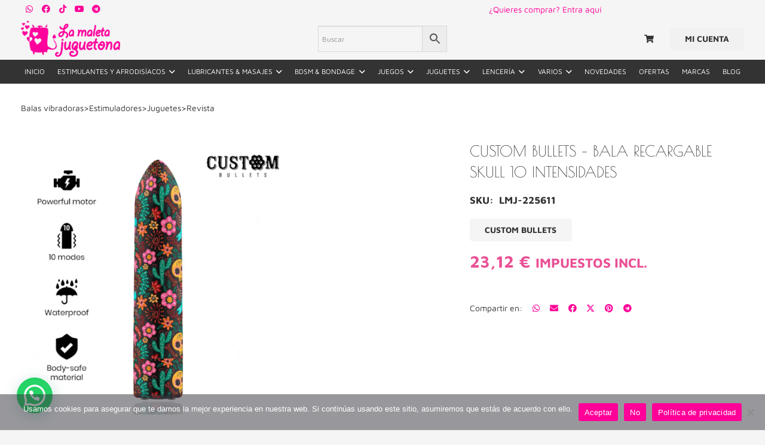

--- FILE ---
content_type: text/html; charset=UTF-8
request_url: https://lamaletajuguetona.es/producto/custom-bullets-bala-recargable-skull-10-intensidades/
body_size: 26481
content:
<!DOCTYPE HTML>
<html lang="es">
<head>
	<meta charset="UTF-8">
	<meta name='robots' content='index, follow, max-image-preview:large, max-snippet:-1, max-video-preview:-1' />
	<style>img:is([sizes="auto" i], [sizes^="auto," i]) { contain-intrinsic-size: 3000px 1500px }</style>
	
	<!-- This site is optimized with the Yoast SEO plugin v26.8 - https://yoast.com/product/yoast-seo-wordpress/ -->
	<title>CUSTOM BULLETS - BALA RECARGABLE SKULL 10 INTENSIDADES - La Maleta Juguetona</title>
	<link rel="canonical" href="https://lamaletajuguetona.es/producto/custom-bullets-bala-recargable-skull-10-intensidades/" />
	<meta property="og:locale" content="es_ES" />
	<meta property="og:type" content="article" />
	<meta property="og:title" content="CUSTOM BULLETS - BALA RECARGABLE SKULL 10 INTENSIDADES - La Maleta Juguetona" />
	<meta property="og:description" content="CUSTOM BULLETS - RECHARGEABLE SKULL MAGNETIC BULLET 10 INTENSITIES" />
	<meta property="og:url" content="https://lamaletajuguetona.es/producto/custom-bullets-bala-recargable-skull-10-intensidades/" />
	<meta property="og:site_name" content="La Maleta Juguetona" />
	<meta property="article:publisher" content="https://www.facebook.com/lamaleta.juguetona/" />
	<meta property="article:modified_time" content="2026-01-20T13:15:45+00:00" />
	<meta property="og:image" content="https://lamaletajuguetona.es/wp-content/uploads/2024/05/img_121573_3129e55b957ef5a4d0aa2b5cb61c13c1_1.gif" />
	<meta property="og:image:width" content="800" />
	<meta property="og:image:height" content="800" />
	<meta property="og:image:type" content="image/gif" />
	<meta name="twitter:card" content="summary_large_image" />
	<meta name="twitter:label1" content="Tiempo de lectura" />
	<meta name="twitter:data1" content="1 minuto" />
	<script type="application/ld+json" class="yoast-schema-graph">{"@context":"https://schema.org","@graph":[{"@type":"WebPage","@id":"https://lamaletajuguetona.es/producto/custom-bullets-bala-recargable-skull-10-intensidades/","url":"https://lamaletajuguetona.es/producto/custom-bullets-bala-recargable-skull-10-intensidades/","name":"CUSTOM BULLETS - BALA RECARGABLE SKULL 10 INTENSIDADES - La Maleta Juguetona","isPartOf":{"@id":"https://lamaletajuguetona.es/#website"},"primaryImageOfPage":{"@id":"https://lamaletajuguetona.es/producto/custom-bullets-bala-recargable-skull-10-intensidades/#primaryimage"},"image":{"@id":"https://lamaletajuguetona.es/producto/custom-bullets-bala-recargable-skull-10-intensidades/#primaryimage"},"thumbnailUrl":"https://lamaletajuguetona.es/wp-content/uploads/2024/05/img_121573_3129e55b957ef5a4d0aa2b5cb61c13c1_1.gif","datePublished":"2024-05-31T10:45:49+00:00","dateModified":"2026-01-20T13:15:45+00:00","breadcrumb":{"@id":"https://lamaletajuguetona.es/producto/custom-bullets-bala-recargable-skull-10-intensidades/#breadcrumb"},"inLanguage":"es","potentialAction":[{"@type":"ReadAction","target":["https://lamaletajuguetona.es/producto/custom-bullets-bala-recargable-skull-10-intensidades/"]}]},{"@type":"ImageObject","inLanguage":"es","@id":"https://lamaletajuguetona.es/producto/custom-bullets-bala-recargable-skull-10-intensidades/#primaryimage","url":"https://lamaletajuguetona.es/wp-content/uploads/2024/05/img_121573_3129e55b957ef5a4d0aa2b5cb61c13c1_1.gif","contentUrl":"https://lamaletajuguetona.es/wp-content/uploads/2024/05/img_121573_3129e55b957ef5a4d0aa2b5cb61c13c1_1.gif","width":800,"height":800},{"@type":"BreadcrumbList","@id":"https://lamaletajuguetona.es/producto/custom-bullets-bala-recargable-skull-10-intensidades/#breadcrumb","itemListElement":[{"@type":"ListItem","position":1,"name":"Portada","item":"https://lamaletajuguetona.es/"},{"@type":"ListItem","position":2,"name":"tienda","item":"https://lamaletajuguetona.es/tienda/"},{"@type":"ListItem","position":3,"name":"CUSTOM BULLETS &#8211; BALA RECARGABLE SKULL 10 INTENSIDADES"}]},{"@type":"WebSite","@id":"https://lamaletajuguetona.es/#website","url":"https://lamaletajuguetona.es/","name":"La Maleta Juguetona","description":"¿Te Atreves?","publisher":{"@id":"https://lamaletajuguetona.es/#organization"},"alternateName":"Lmj","potentialAction":[{"@type":"SearchAction","target":{"@type":"EntryPoint","urlTemplate":"https://lamaletajuguetona.es/?s={search_term_string}"},"query-input":{"@type":"PropertyValueSpecification","valueRequired":true,"valueName":"search_term_string"}}],"inLanguage":"es"},{"@type":"Organization","@id":"https://lamaletajuguetona.es/#organization","name":"La Maleta Juguetona","url":"https://lamaletajuguetona.es/","logo":{"@type":"ImageObject","inLanguage":"es","@id":"https://lamaletajuguetona.es/#/schema/logo/image/","url":"https://lamaletajuguetona.es/wp-content/uploads/2025/02/TRANS.png","contentUrl":"https://lamaletajuguetona.es/wp-content/uploads/2025/02/TRANS.png","width":3262,"height":1181,"caption":"La Maleta Juguetona"},"image":{"@id":"https://lamaletajuguetona.es/#/schema/logo/image/"},"sameAs":["https://www.facebook.com/lamaleta.juguetona/","https://www.tiktok.com/@lmj.oficial?_t=8oX1GgwAN96&_r=1","https://www.instagram.com/lamaletajuguetona/?igshid=ZDdkNTZiNTM","https://www.youtube.com/@lamaletajuguetona.oficial","https://t.me/lamaletajuguetonaclientes"]}]}</script>
	<!-- / Yoast SEO plugin. -->


<link rel='dns-prefetch' href='//maps.googleapis.com' />
<link rel="alternate" type="application/rss+xml" title="La Maleta Juguetona &raquo; Feed" href="https://lamaletajuguetona.es/feed/" />
<link rel="alternate" type="application/rss+xml" title="La Maleta Juguetona &raquo; Feed de los comentarios" href="https://lamaletajuguetona.es/comments/feed/" />
<meta name="viewport" content="width=device-width, initial-scale=1">
<meta name="SKYPE_TOOLBAR" content="SKYPE_TOOLBAR_PARSER_COMPATIBLE">
<meta name="theme-color" content="#f5f5f5">
<meta property="og:title" content="CUSTOM BULLETS - BALA RECARGABLE SKULL 10 INTENSIDADES - La Maleta Juguetona">
<meta name="description" content="CUSTOM BULLETS - RECHARGEABLE SKULL MAGNETIC BULLET 10 INTENSITIES">
<meta property="og:url" content="https://lamaletajuguetona.es/producto/custom-bullets-bala-recargable-skull-10-intensidades/">
<meta property="og:locale" content="es_ES">
<meta property="og:site_name" content="La Maleta Juguetona">
<meta property="og:type" content="product">
<meta property="og:image" content="https://lamaletajuguetona.es/wp-content/uploads/2024/05/img_121573_3129e55b957ef5a4d0aa2b5cb61c13c1_1.gif" itemprop="image">
<script>
window._wpemojiSettings = {"baseUrl":"https:\/\/s.w.org\/images\/core\/emoji\/15.0.3\/72x72\/","ext":".png","svgUrl":"https:\/\/s.w.org\/images\/core\/emoji\/15.0.3\/svg\/","svgExt":".svg","source":{"concatemoji":"https:\/\/lamaletajuguetona.es\/wp-includes\/js\/wp-emoji-release.min.js?ver=6.7.4"}};
/*! This file is auto-generated */
!function(i,n){var o,s,e;function c(e){try{var t={supportTests:e,timestamp:(new Date).valueOf()};sessionStorage.setItem(o,JSON.stringify(t))}catch(e){}}function p(e,t,n){e.clearRect(0,0,e.canvas.width,e.canvas.height),e.fillText(t,0,0);var t=new Uint32Array(e.getImageData(0,0,e.canvas.width,e.canvas.height).data),r=(e.clearRect(0,0,e.canvas.width,e.canvas.height),e.fillText(n,0,0),new Uint32Array(e.getImageData(0,0,e.canvas.width,e.canvas.height).data));return t.every(function(e,t){return e===r[t]})}function u(e,t,n){switch(t){case"flag":return n(e,"\ud83c\udff3\ufe0f\u200d\u26a7\ufe0f","\ud83c\udff3\ufe0f\u200b\u26a7\ufe0f")?!1:!n(e,"\ud83c\uddfa\ud83c\uddf3","\ud83c\uddfa\u200b\ud83c\uddf3")&&!n(e,"\ud83c\udff4\udb40\udc67\udb40\udc62\udb40\udc65\udb40\udc6e\udb40\udc67\udb40\udc7f","\ud83c\udff4\u200b\udb40\udc67\u200b\udb40\udc62\u200b\udb40\udc65\u200b\udb40\udc6e\u200b\udb40\udc67\u200b\udb40\udc7f");case"emoji":return!n(e,"\ud83d\udc26\u200d\u2b1b","\ud83d\udc26\u200b\u2b1b")}return!1}function f(e,t,n){var r="undefined"!=typeof WorkerGlobalScope&&self instanceof WorkerGlobalScope?new OffscreenCanvas(300,150):i.createElement("canvas"),a=r.getContext("2d",{willReadFrequently:!0}),o=(a.textBaseline="top",a.font="600 32px Arial",{});return e.forEach(function(e){o[e]=t(a,e,n)}),o}function t(e){var t=i.createElement("script");t.src=e,t.defer=!0,i.head.appendChild(t)}"undefined"!=typeof Promise&&(o="wpEmojiSettingsSupports",s=["flag","emoji"],n.supports={everything:!0,everythingExceptFlag:!0},e=new Promise(function(e){i.addEventListener("DOMContentLoaded",e,{once:!0})}),new Promise(function(t){var n=function(){try{var e=JSON.parse(sessionStorage.getItem(o));if("object"==typeof e&&"number"==typeof e.timestamp&&(new Date).valueOf()<e.timestamp+604800&&"object"==typeof e.supportTests)return e.supportTests}catch(e){}return null}();if(!n){if("undefined"!=typeof Worker&&"undefined"!=typeof OffscreenCanvas&&"undefined"!=typeof URL&&URL.createObjectURL&&"undefined"!=typeof Blob)try{var e="postMessage("+f.toString()+"("+[JSON.stringify(s),u.toString(),p.toString()].join(",")+"));",r=new Blob([e],{type:"text/javascript"}),a=new Worker(URL.createObjectURL(r),{name:"wpTestEmojiSupports"});return void(a.onmessage=function(e){c(n=e.data),a.terminate(),t(n)})}catch(e){}c(n=f(s,u,p))}t(n)}).then(function(e){for(var t in e)n.supports[t]=e[t],n.supports.everything=n.supports.everything&&n.supports[t],"flag"!==t&&(n.supports.everythingExceptFlag=n.supports.everythingExceptFlag&&n.supports[t]);n.supports.everythingExceptFlag=n.supports.everythingExceptFlag&&!n.supports.flag,n.DOMReady=!1,n.readyCallback=function(){n.DOMReady=!0}}).then(function(){return e}).then(function(){var e;n.supports.everything||(n.readyCallback(),(e=n.source||{}).concatemoji?t(e.concatemoji):e.wpemoji&&e.twemoji&&(t(e.twemoji),t(e.wpemoji)))}))}((window,document),window._wpemojiSettings);
</script>
<link rel='stylesheet' id='correosoficial-wc-block-css' href='https://lamaletajuguetona.es/wp-content/plugins/correosoficial/build/style-correosoficial-wc-block.css?ver=1.9.1' media='all' />
<link rel='stylesheet' id='correosoficial-wc-blocks-integration-css' href='https://lamaletajuguetona.es/wp-content/plugins/correosoficial/build/style-index.css?ver=1.9.1' media='all' />
<style id='wp-emoji-styles-inline-css'>

	img.wp-smiley, img.emoji {
		display: inline !important;
		border: none !important;
		box-shadow: none !important;
		height: 1em !important;
		width: 1em !important;
		margin: 0 0.07em !important;
		vertical-align: -0.1em !important;
		background: none !important;
		padding: 0 !important;
	}
</style>
<link rel='stylesheet' id='cookie-notice-front-css' href='https://lamaletajuguetona.es/wp-content/plugins/cookie-notice/css/front.min.css?ver=2.5.11' media='all' />
<link rel='stylesheet' id='photoswipe-css' href='https://lamaletajuguetona.es/wp-content/plugins/woocommerce/assets/css/photoswipe/photoswipe.min.css?ver=9.4.4' media='all' />
<link rel='stylesheet' id='photoswipe-default-skin-css' href='https://lamaletajuguetona.es/wp-content/plugins/woocommerce/assets/css/photoswipe/default-skin/default-skin.min.css?ver=9.4.4' media='all' />
<style id='woocommerce-inline-inline-css'>
.woocommerce form .form-row .required { visibility: visible; }
</style>
<link rel='stylesheet' id='wt-smart-coupon-for-woo-css' href='https://lamaletajuguetona.es/wp-content/plugins/wt-smart-coupons-for-woocommerce/public/css/wt-smart-coupon-public.css?ver=2.2.7' media='all' />
<link rel='stylesheet' id='aws-style-css' href='https://lamaletajuguetona.es/wp-content/plugins/advanced-woo-search/assets/css/common.min.css?ver=3.52' media='all' />
<link rel='stylesheet' id='us-theme-css' href='https://lamaletajuguetona.es/wp-content/uploads/us-assets/lamaletajuguetona.es.css?ver=e2b1508e' media='all' />
<link rel='stylesheet' id='co_global-css' href='https://lamaletajuguetona.es/wp-content/plugins/correosoficial/views/commons/css/global.css?ver=1.9.1' media='all' />
<link rel='stylesheet' id='co_checkout-css' href='https://lamaletajuguetona.es/wp-content/plugins/correosoficial/views/commons/css/checkout.css?ver=1.9.1' media='all' />
<link rel='stylesheet' id='co_override_checkout-css' href='https://lamaletajuguetona.es/wp-content/plugins/correosoficial/override/css/checkout.css?ver=1.9.1' media='all' />
<script id="cookie-notice-front-js-before">
var cnArgs = {"ajaxUrl":"https:\/\/lamaletajuguetona.es\/wp-admin\/admin-ajax.php","nonce":"c26a8c6558","hideEffect":"fade","position":"bottom","onScroll":false,"onScrollOffset":100,"onClick":false,"cookieName":"cookie_notice_accepted","cookieTime":2592000,"cookieTimeRejected":2592000,"globalCookie":true,"redirection":false,"cache":false,"revokeCookies":false,"revokeCookiesOpt":"automatic"};
</script>
<script src="https://lamaletajuguetona.es/wp-content/plugins/cookie-notice/js/front.min.js?ver=2.5.11" id="cookie-notice-front-js"></script>
<script src="https://lamaletajuguetona.es/wp-includes/js/jquery/jquery.min.js?ver=3.7.1" id="jquery-core-js"></script>
<script src="https://lamaletajuguetona.es/wp-content/plugins/woocommerce/assets/js/jquery-blockui/jquery.blockUI.min.js?ver=2.7.0-wc.9.4.4" id="jquery-blockui-js" defer data-wp-strategy="defer"></script>
<script id="wc-add-to-cart-js-extra">
var wc_add_to_cart_params = {"ajax_url":"\/wp-admin\/admin-ajax.php","wc_ajax_url":"\/?wc-ajax=%%endpoint%%","i18n_view_cart":"Ver carrito","cart_url":"https:\/\/lamaletajuguetona.es\/carrito\/","is_cart":"","cart_redirect_after_add":"no"};
</script>
<script src="https://lamaletajuguetona.es/wp-content/plugins/woocommerce/assets/js/frontend/add-to-cart.min.js?ver=9.4.4" id="wc-add-to-cart-js" defer data-wp-strategy="defer"></script>
<script src="https://lamaletajuguetona.es/wp-content/plugins/woocommerce/assets/js/flexslider/jquery.flexslider.min.js?ver=2.7.2-wc.9.4.4" id="flexslider-js" defer data-wp-strategy="defer"></script>
<script src="https://lamaletajuguetona.es/wp-content/plugins/woocommerce/assets/js/photoswipe/photoswipe.min.js?ver=4.1.1-wc.9.4.4" id="photoswipe-js" defer data-wp-strategy="defer"></script>
<script src="https://lamaletajuguetona.es/wp-content/plugins/woocommerce/assets/js/photoswipe/photoswipe-ui-default.min.js?ver=4.1.1-wc.9.4.4" id="photoswipe-ui-default-js" defer data-wp-strategy="defer"></script>
<script id="wc-single-product-js-extra">
var wc_single_product_params = {"i18n_required_rating_text":"Por favor elige una puntuaci\u00f3n","review_rating_required":"yes","flexslider":{"rtl":false,"animation":"slide","smoothHeight":true,"directionNav":false,"controlNav":"thumbnails","slideshow":false,"animationSpeed":500,"animationLoop":false,"allowOneSlide":false},"zoom_enabled":"","zoom_options":[],"photoswipe_enabled":"1","photoswipe_options":{"shareEl":false,"closeOnScroll":false,"history":false,"hideAnimationDuration":0,"showAnimationDuration":0},"flexslider_enabled":"1"};
</script>
<script src="https://lamaletajuguetona.es/wp-content/plugins/woocommerce/assets/js/frontend/single-product.min.js?ver=9.4.4" id="wc-single-product-js" defer data-wp-strategy="defer"></script>
<script src="https://lamaletajuguetona.es/wp-content/plugins/woocommerce/assets/js/js-cookie/js.cookie.min.js?ver=2.1.4-wc.9.4.4" id="js-cookie-js" defer data-wp-strategy="defer"></script>
<script id="woocommerce-js-extra">
var woocommerce_params = {"ajax_url":"\/wp-admin\/admin-ajax.php","wc_ajax_url":"\/?wc-ajax=%%endpoint%%"};
</script>
<script src="https://lamaletajuguetona.es/wp-content/plugins/woocommerce/assets/js/frontend/woocommerce.min.js?ver=9.4.4" id="woocommerce-js" defer data-wp-strategy="defer"></script>
<script id="3d-flip-book-client-locale-loader-js-extra">
var FB3D_CLIENT_LOCALE = {"ajaxurl":"https:\/\/lamaletajuguetona.es\/wp-admin\/admin-ajax.php","dictionary":{"Table of contents":"Table of contents","Close":"Close","Bookmarks":"Bookmarks","Thumbnails":"Thumbnails","Search":"Search","Share":"Share","Facebook":"Facebook","Twitter":"Twitter","Email":"Email","Play":"Play","Previous page":"Previous page","Next page":"Next page","Zoom in":"Zoom in","Zoom out":"Zoom out","Fit view":"Fit view","Auto play":"Auto play","Full screen":"Full screen","More":"More","Smart pan":"Smart pan","Single page":"Single page","Sounds":"Sounds","Stats":"Stats","Print":"Print","Download":"Download","Goto first page":"Goto first page","Goto last page":"Goto last page"},"images":"https:\/\/lamaletajuguetona.es\/wp-content\/plugins\/interactive-3d-flipbook-powered-physics-engine\/assets\/images\/","jsData":{"urls":[],"posts":{"ids_mis":[],"ids":[]},"pages":[],"firstPages":[],"bookCtrlProps":[],"bookTemplates":[]},"key":"3d-flip-book","pdfJS":{"pdfJsLib":"https:\/\/lamaletajuguetona.es\/wp-content\/plugins\/interactive-3d-flipbook-powered-physics-engine\/assets\/js\/pdf.min.js?ver=4.3.136","pdfJsWorker":"https:\/\/lamaletajuguetona.es\/wp-content\/plugins\/interactive-3d-flipbook-powered-physics-engine\/assets\/js\/pdf.worker.js?ver=4.3.136","stablePdfJsLib":"https:\/\/lamaletajuguetona.es\/wp-content\/plugins\/interactive-3d-flipbook-powered-physics-engine\/assets\/js\/stable\/pdf.min.js?ver=2.5.207","stablePdfJsWorker":"https:\/\/lamaletajuguetona.es\/wp-content\/plugins\/interactive-3d-flipbook-powered-physics-engine\/assets\/js\/stable\/pdf.worker.js?ver=2.5.207","pdfJsCMapUrl":"https:\/\/lamaletajuguetona.es\/wp-content\/plugins\/interactive-3d-flipbook-powered-physics-engine\/assets\/cmaps\/"},"cacheurl":"https:\/\/lamaletajuguetona.es\/wp-content\/uploads\/3d-flip-book\/cache\/","pluginsurl":"https:\/\/lamaletajuguetona.es\/wp-content\/plugins\/","pluginurl":"https:\/\/lamaletajuguetona.es\/wp-content\/plugins\/interactive-3d-flipbook-powered-physics-engine\/","thumbnailSize":{"width":"150","height":"150"},"version":"1.16.17"};
</script>
<script src="https://lamaletajuguetona.es/wp-content/plugins/interactive-3d-flipbook-powered-physics-engine/assets/js/client-locale-loader.js?ver=1.16.17" id="3d-flip-book-client-locale-loader-js" async data-wp-strategy="async"></script>
<script id="wt-smart-coupon-for-woo-js-extra">
var WTSmartCouponOBJ = {"ajaxurl":"https:\/\/lamaletajuguetona.es\/wp-admin\/admin-ajax.php","wc_ajax_url":"https:\/\/lamaletajuguetona.es\/?wc-ajax=","nonces":{"public":"ef36b45edc","apply_coupon":"dcc3120ddf"},"labels":{"please_wait":"Please wait...","choose_variation":"Please choose a variation","error":"Error !!!"},"shipping_method":[],"payment_method":"","is_cart":""};
</script>
<script src="https://lamaletajuguetona.es/wp-content/plugins/wt-smart-coupons-for-woocommerce/public/js/wt-smart-coupon-public.js?ver=2.2.7" id="wt-smart-coupon-for-woo-js"></script>
<script></script><link rel="https://api.w.org/" href="https://lamaletajuguetona.es/wp-json/" /><link rel="alternate" title="JSON" type="application/json" href="https://lamaletajuguetona.es/wp-json/wp/v2/product/4531" /><link rel="EditURI" type="application/rsd+xml" title="RSD" href="https://lamaletajuguetona.es/xmlrpc.php?rsd" />
<meta name="generator" content="WordPress 6.7.4" />
<meta name="generator" content="WooCommerce 9.4.4" />
<link rel='shortlink' href='https://lamaletajuguetona.es/?p=4531' />
<link rel="alternate" title="oEmbed (JSON)" type="application/json+oembed" href="https://lamaletajuguetona.es/wp-json/oembed/1.0/embed?url=https%3A%2F%2Flamaletajuguetona.es%2Fproducto%2Fcustom-bullets-bala-recargable-skull-10-intensidades%2F" />
<link rel="alternate" title="oEmbed (XML)" type="text/xml+oembed" href="https://lamaletajuguetona.es/wp-json/oembed/1.0/embed?url=https%3A%2F%2Flamaletajuguetona.es%2Fproducto%2Fcustom-bullets-bala-recargable-skull-10-intensidades%2F&#038;format=xml" />

<!-- Global site tag (gtag.js) - Google Analytics -->
<script async src="https://www.googletagmanager.com/gtag/js?id=3407035282868200"></script>
<script>
window.dataLayer = window.dataLayer || [];
function gtag(){window.dataLayer.push(arguments);}
gtag('js', new Date());
		gtag('config', '3407035282868200');
</script>

		
<!-- Facebook Pixel Code -->
<script>
	!function(f,b,e,v,n,t,s)
	{if(f.fbq)return;n=f.fbq=function(){n.callMethod?
	n.callMethod.apply(n,arguments):n.queue.push(arguments)};
	if(!f._fbq)f._fbq=n;n.push=n;n.loaded=!0;n.version='2.0';
	n.queue=[];t=b.createElement(e);t.async=!0;
	t.src=v;s=b.getElementsByTagName(e)[0];
	s.parentNode.insertBefore(t,s)}(window, document,'script',
	'https://connect.facebook.net/en_US/fbevents.js');
			fbq('init', '47497179');
	fbq('track', 'PageView');
</script>
<noscript>
	<img height="1" width="1" style="display:none" src="https://www.facebook.com/tr?id=47497179&ev=PageView&noscript=1"/>
</noscript>
<!-- End Facebook Pixel Code -->

						<script>
					jQuery(document).ready(function () {

						let $quantity = jQuery('.single_variation_wrap').find('[name=quantity]');

						jQuery(document).on('found_variation', function (e, variation) {

							if (variation.step) {
								$quantity.attr('step', variation.step);
								$quantity.data('step', variation.step);
							} else {
								$quantity.attr('step', 1);
								$quantity.data('step', 1);
							}
						});

						jQuery(document).on('reset_data', function (e, variation) {
							$quantity.removeAttr('step');
							$quantity.removeAttr('max');
							$quantity.removeAttr('min');
						});
					});
				</script>
				
				<meta name="facebook-domain-verification" content="10shv8lrvbjrc8eatno71tfh4ed3ny" />		<script id="us_add_no_touch">
			if ( ! /Android|webOS|iPhone|iPad|iPod|BlackBerry|IEMobile|Opera Mini/i.test( navigator.userAgent ) ) {
				document.documentElement.classList.add( "no-touch" );
			}
		</script>
				<script id="us_color_scheme_switch_class">
			if ( document.cookie.includes( "us_color_scheme_switch_is_on=true" ) ) {
				document.documentElement.classList.add( "us-color-scheme-on" );
			}
		</script>
			<noscript><style>.woocommerce-product-gallery{ opacity: 1 !important; }</style></noscript>
	<meta name="generator" content="Powered by WPBakery Page Builder - drag and drop page builder for WordPress."/>
<style class='wp-fonts-local'>
@font-face{font-family:Inter;font-style:normal;font-weight:300 900;font-display:fallback;src:url('https://lamaletajuguetona.es/wp-content/plugins/woocommerce/assets/fonts/Inter-VariableFont_slnt,wght.woff2') format('woff2');font-stretch:normal;}
@font-face{font-family:Cardo;font-style:normal;font-weight:400;font-display:fallback;src:url('https://lamaletajuguetona.es/wp-content/plugins/woocommerce/assets/fonts/cardo_normal_400.woff2') format('woff2');}
</style>
<link rel="icon" href="https://lamaletajuguetona.es/wp-content/uploads/2024/05/cropped-logomaleta-60x60.png" sizes="32x32" />
<link rel="icon" href="https://lamaletajuguetona.es/wp-content/uploads/2024/05/cropped-logomaleta-300x300.png" sizes="192x192" />
<link rel="apple-touch-icon" href="https://lamaletajuguetona.es/wp-content/uploads/2024/05/cropped-logomaleta-300x300.png" />
<meta name="msapplication-TileImage" content="https://lamaletajuguetona.es/wp-content/uploads/2024/05/cropped-logomaleta-300x300.png" />
		<style id="wp-custom-css">
			

/* Oculta el texto MSRP */
span.msrp-text {
    display: none;
}

/* Añade el texto "Precio Recomendado" después del elemento que contiene el texto MSRP */
span.msrp-text::after {
    content: 'Precio Recomendado';
    display: inline;
}		</style>
		<noscript><style> .wpb_animate_when_almost_visible { opacity: 1; }</style></noscript>		<style id="us-icon-fonts">@font-face{font-display:block;font-style:normal;font-family:"fontawesome";font-weight:900;src:url("https://lamaletajuguetona.es/wp-content/themes/Impreza/fonts/fa-solid-900.woff2?ver=8.30") format("woff2")}.fas{font-family:"fontawesome";font-weight:900}@font-face{font-display:block;font-style:normal;font-family:"fontawesome";font-weight:400;src:url("https://lamaletajuguetona.es/wp-content/themes/Impreza/fonts/fa-regular-400.woff2?ver=8.30") format("woff2")}.far{font-family:"fontawesome";font-weight:400}@font-face{font-display:block;font-style:normal;font-family:"fontawesome";font-weight:300;src:url("https://lamaletajuguetona.es/wp-content/themes/Impreza/fonts/fa-light-300.woff2?ver=8.30") format("woff2")}.fal{font-family:"fontawesome";font-weight:300}@font-face{font-display:block;font-style:normal;font-family:"Font Awesome 5 Duotone";font-weight:900;src:url("https://lamaletajuguetona.es/wp-content/themes/Impreza/fonts/fa-duotone-900.woff2?ver=8.30") format("woff2")}.fad{font-family:"Font Awesome 5 Duotone";font-weight:900}.fad{position:relative}.fad:before{position:absolute}.fad:after{opacity:0.4}@font-face{font-display:block;font-style:normal;font-family:"Font Awesome 5 Brands";font-weight:400;src:url("https://lamaletajuguetona.es/wp-content/themes/Impreza/fonts/fa-brands-400.woff2?ver=8.30") format("woff2")}.fab{font-family:"Font Awesome 5 Brands";font-weight:400}@font-face{font-display:block;font-style:normal;font-family:"Material Icons";font-weight:400;src:url("https://lamaletajuguetona.es/wp-content/themes/Impreza/fonts/material-icons.woff2?ver=8.30") format("woff2")}.material-icons{font-family:"Material Icons";font-weight:400}</style>
				<style id="us-current-header-css"> .l-subheader.at_top,.l-subheader.at_top .w-dropdown-list,.l-subheader.at_top .type_mobile .w-nav-list.level_1{background:var(--color-header-top-bg);color:var(--color-header-top-text)}.no-touch .l-subheader.at_top a:hover,.no-touch .l-header.bg_transparent .l-subheader.at_top .w-dropdown.opened a:hover{color:var(--color-header-top-text-hover)}.l-header.bg_transparent:not(.sticky) .l-subheader.at_top{background:var(--color-header-top-transparent-bg);color:var(--color-header-top-transparent-text)}.no-touch .l-header.bg_transparent:not(.sticky) .at_top .w-cart-link:hover,.no-touch .l-header.bg_transparent:not(.sticky) .at_top .w-text a:hover,.no-touch .l-header.bg_transparent:not(.sticky) .at_top .w-html a:hover,.no-touch .l-header.bg_transparent:not(.sticky) .at_top .w-nav>a:hover,.no-touch .l-header.bg_transparent:not(.sticky) .at_top .w-menu a:hover,.no-touch .l-header.bg_transparent:not(.sticky) .at_top .w-search>a:hover,.no-touch .l-header.bg_transparent:not(.sticky) .at_top .w-dropdown a:hover,.no-touch .l-header.bg_transparent:not(.sticky) .at_top .type_desktop .menu-item.level_1:hover>a{color:var(--color-header-top-transparent-text-hover)}.l-subheader.at_middle,.l-subheader.at_middle .w-dropdown-list,.l-subheader.at_middle .type_mobile .w-nav-list.level_1{background:var(--color-header-middle-bg);color:var(--color-header-middle-text)}.no-touch .l-subheader.at_middle a:hover,.no-touch .l-header.bg_transparent .l-subheader.at_middle .w-dropdown.opened a:hover{color:var(--color-header-middle-text-hover)}.l-header.bg_transparent:not(.sticky) .l-subheader.at_middle{background:var(--color-header-transparent-bg);color:var(--color-header-transparent-text)}.no-touch .l-header.bg_transparent:not(.sticky) .at_middle .w-cart-link:hover,.no-touch .l-header.bg_transparent:not(.sticky) .at_middle .w-text a:hover,.no-touch .l-header.bg_transparent:not(.sticky) .at_middle .w-html a:hover,.no-touch .l-header.bg_transparent:not(.sticky) .at_middle .w-nav>a:hover,.no-touch .l-header.bg_transparent:not(.sticky) .at_middle .w-menu a:hover,.no-touch .l-header.bg_transparent:not(.sticky) .at_middle .w-search>a:hover,.no-touch .l-header.bg_transparent:not(.sticky) .at_middle .w-dropdown a:hover,.no-touch .l-header.bg_transparent:not(.sticky) .at_middle .type_desktop .menu-item.level_1:hover>a{color:var(--color-header-transparent-text-hover)}.l-subheader.at_bottom,.l-subheader.at_bottom .w-dropdown-list,.l-subheader.at_bottom .type_mobile .w-nav-list.level_1{background:#333333;color:#ffffff}.no-touch .l-subheader.at_bottom a:hover,.no-touch .l-header.bg_transparent .l-subheader.at_bottom .w-dropdown.opened a:hover{color:#e95095}.l-header.bg_transparent:not(.sticky) .l-subheader.at_bottom{background:var(--color-header-transparent-bg);color:var(--color-header-transparent-text)}.no-touch .l-header.bg_transparent:not(.sticky) .at_bottom .w-cart-link:hover,.no-touch .l-header.bg_transparent:not(.sticky) .at_bottom .w-text a:hover,.no-touch .l-header.bg_transparent:not(.sticky) .at_bottom .w-html a:hover,.no-touch .l-header.bg_transparent:not(.sticky) .at_bottom .w-nav>a:hover,.no-touch .l-header.bg_transparent:not(.sticky) .at_bottom .w-menu a:hover,.no-touch .l-header.bg_transparent:not(.sticky) .at_bottom .w-search>a:hover,.no-touch .l-header.bg_transparent:not(.sticky) .at_bottom .w-dropdown a:hover,.no-touch .l-header.bg_transparent:not(.sticky) .at_bottom .type_desktop .menu-item.level_1:hover>a{color:var(--color-header-transparent-text-hover)}.header_ver .l-header{background:var(--color-header-middle-bg);color:var(--color-header-middle-text)}@media (min-width:901px){.hidden_for_default{display:none!important}.l-header{position:relative;z-index:111;width:100%}.l-subheader{margin:0 auto}.l-subheader.width_full{padding-left:1.5rem;padding-right:1.5rem}.l-subheader-h{display:flex;align-items:center;position:relative;margin:0 auto;max-width:var(--site-content-width,1200px);height:inherit}.w-header-show{display:none}.l-header.pos_fixed{position:fixed;left:0}.l-header.pos_fixed:not(.notransition) .l-subheader{transition-property:transform,background,box-shadow,line-height,height;transition-duration:.3s;transition-timing-function:cubic-bezier(.78,.13,.15,.86)}.headerinpos_bottom.sticky_first_section .l-header.pos_fixed{position:fixed!important}.header_hor .l-header.sticky_auto_hide{transition:transform .3s cubic-bezier(.78,.13,.15,.86) .1s}.header_hor .l-header.sticky_auto_hide.down{transform:translateY(-110%)}.l-header.bg_transparent:not(.sticky) .l-subheader{box-shadow:none!important;background:none}.l-header.bg_transparent~.l-main .l-section.width_full.height_auto:first-of-type>.l-section-h{padding-top:0!important;padding-bottom:0!important}.l-header.pos_static.bg_transparent{position:absolute;left:0}.l-subheader.width_full .l-subheader-h{max-width:none!important}.l-header.shadow_thin .l-subheader.at_middle,.l-header.shadow_thin .l-subheader.at_bottom{box-shadow:0 1px 0 rgba(0,0,0,0.08)}.l-header.shadow_wide .l-subheader.at_middle,.l-header.shadow_wide .l-subheader.at_bottom{box-shadow:0 3px 5px -1px rgba(0,0,0,0.1),0 2px 1px -1px rgba(0,0,0,0.05)}.header_hor .l-subheader-cell>.w-cart{margin-left:0;margin-right:0}:root{--header-height:140px;--header-sticky-height:140px}.l-header:before{content:'140'}.l-header.sticky:before{content:'140'}.l-subheader.at_top{line-height:30px;height:30px}.l-header.sticky .l-subheader.at_top{line-height:30px;height:30px}.l-subheader.at_middle{line-height:70px;height:70px}.l-header.sticky .l-subheader.at_middle{line-height:70px;height:70px}.l-subheader.at_bottom{line-height:40px;height:40px}.l-header.sticky .l-subheader.at_bottom{line-height:40px;height:40px}.l-subheader.at_middle .l-subheader-cell.at_left,.l-subheader.at_middle .l-subheader-cell.at_right{display:flex;flex-basis:100px}.headerinpos_above .l-header.pos_fixed{overflow:hidden;transition:transform 0.3s;transform:translate3d(0,-100%,0)}.headerinpos_above .l-header.pos_fixed.sticky{overflow:visible;transform:none}.headerinpos_above .l-header.pos_fixed~.l-section>.l-section-h,.headerinpos_above .l-header.pos_fixed~.l-main .l-section:first-of-type>.l-section-h{padding-top:0!important}.headerinpos_below .l-header.pos_fixed:not(.sticky){position:absolute;top:100%}.headerinpos_below .l-header.pos_fixed~.l-main>.l-section:first-of-type>.l-section-h{padding-top:0!important}.headerinpos_below .l-header.pos_fixed~.l-main .l-section.full_height:nth-of-type(2){min-height:100vh}.headerinpos_below .l-header.pos_fixed~.l-main>.l-section:nth-of-type(2)>.l-section-h{padding-top:var(--header-height)}.headerinpos_bottom .l-header.pos_fixed:not(.sticky){position:absolute;top:100vh}.headerinpos_bottom .l-header.pos_fixed~.l-main>.l-section:first-of-type>.l-section-h{padding-top:0!important}.headerinpos_bottom .l-header.pos_fixed~.l-main>.l-section:first-of-type>.l-section-h{padding-bottom:var(--header-height)}.headerinpos_bottom .l-header.pos_fixed.bg_transparent~.l-main .l-section.valign_center:not(.height_auto):first-of-type>.l-section-h{top:calc( var(--header-height) / 2 )}.headerinpos_bottom .l-header.pos_fixed:not(.sticky) .w-cart-dropdown,.headerinpos_bottom .l-header.pos_fixed:not(.sticky) .w-nav.type_desktop .w-nav-list.level_2{bottom:100%;transform-origin:0 100%}.headerinpos_bottom .l-header.pos_fixed:not(.sticky) .w-nav.type_mobile.m_layout_dropdown .w-nav-list.level_1{top:auto;bottom:100%;box-shadow:var(--box-shadow-up)}.headerinpos_bottom .l-header.pos_fixed:not(.sticky) .w-nav.type_desktop .w-nav-list.level_3,.headerinpos_bottom .l-header.pos_fixed:not(.sticky) .w-nav.type_desktop .w-nav-list.level_4{top:auto;bottom:0;transform-origin:0 100%}.headerinpos_bottom .l-header.pos_fixed:not(.sticky) .w-dropdown-list{top:auto;bottom:-0.4em;padding-top:0.4em;padding-bottom:2.4em}.admin-bar .l-header.pos_static.bg_solid~.l-main .l-section.full_height:first-of-type{min-height:calc( 100vh - var(--header-height) - 32px )}.admin-bar .l-header.pos_fixed:not(.sticky_auto_hide)~.l-main .l-section.full_height:not(:first-of-type){min-height:calc( 100vh - var(--header-sticky-height) - 32px )}.admin-bar.headerinpos_below .l-header.pos_fixed~.l-main .l-section.full_height:nth-of-type(2){min-height:calc(100vh - 32px)}}@media (min-width:1025px) and (max-width:900px){.hidden_for_laptops{display:none!important}.l-header{position:relative;z-index:111;width:100%}.l-subheader{margin:0 auto}.l-subheader.width_full{padding-left:1.5rem;padding-right:1.5rem}.l-subheader-h{display:flex;align-items:center;position:relative;margin:0 auto;max-width:var(--site-content-width,1200px);height:inherit}.w-header-show{display:none}.l-header.pos_fixed{position:fixed;left:0}.l-header.pos_fixed:not(.notransition) .l-subheader{transition-property:transform,background,box-shadow,line-height,height;transition-duration:.3s;transition-timing-function:cubic-bezier(.78,.13,.15,.86)}.headerinpos_bottom.sticky_first_section .l-header.pos_fixed{position:fixed!important}.header_hor .l-header.sticky_auto_hide{transition:transform .3s cubic-bezier(.78,.13,.15,.86) .1s}.header_hor .l-header.sticky_auto_hide.down{transform:translateY(-110%)}.l-header.bg_transparent:not(.sticky) .l-subheader{box-shadow:none!important;background:none}.l-header.bg_transparent~.l-main .l-section.width_full.height_auto:first-of-type>.l-section-h{padding-top:0!important;padding-bottom:0!important}.l-header.pos_static.bg_transparent{position:absolute;left:0}.l-subheader.width_full .l-subheader-h{max-width:none!important}.l-header.shadow_thin .l-subheader.at_middle,.l-header.shadow_thin .l-subheader.at_bottom{box-shadow:0 1px 0 rgba(0,0,0,0.08)}.l-header.shadow_wide .l-subheader.at_middle,.l-header.shadow_wide .l-subheader.at_bottom{box-shadow:0 3px 5px -1px rgba(0,0,0,0.1),0 2px 1px -1px rgba(0,0,0,0.05)}.header_hor .l-subheader-cell>.w-cart{margin-left:0;margin-right:0}:root{--header-height:150px;--header-sticky-height:155px}.l-header:before{content:'150'}.l-header.sticky:before{content:'155'}.l-subheader.at_top{line-height:30px;height:30px}.l-header.sticky .l-subheader.at_top{line-height:30px;height:30px}.l-subheader.at_middle{line-height:70px;height:70px}.l-header.sticky .l-subheader.at_middle{line-height:75px;height:75px}.l-subheader.at_bottom{line-height:50px;height:50px}.l-header.sticky .l-subheader.at_bottom{line-height:50px;height:50px}.headerinpos_above .l-header.pos_fixed{overflow:hidden;transition:transform 0.3s;transform:translate3d(0,-100%,0)}.headerinpos_above .l-header.pos_fixed.sticky{overflow:visible;transform:none}.headerinpos_above .l-header.pos_fixed~.l-section>.l-section-h,.headerinpos_above .l-header.pos_fixed~.l-main .l-section:first-of-type>.l-section-h{padding-top:0!important}.headerinpos_below .l-header.pos_fixed:not(.sticky){position:absolute;top:100%}.headerinpos_below .l-header.pos_fixed~.l-main>.l-section:first-of-type>.l-section-h{padding-top:0!important}.headerinpos_below .l-header.pos_fixed~.l-main .l-section.full_height:nth-of-type(2){min-height:100vh}.headerinpos_below .l-header.pos_fixed~.l-main>.l-section:nth-of-type(2)>.l-section-h{padding-top:var(--header-height)}.headerinpos_bottom .l-header.pos_fixed:not(.sticky){position:absolute;top:100vh}.headerinpos_bottom .l-header.pos_fixed~.l-main>.l-section:first-of-type>.l-section-h{padding-top:0!important}.headerinpos_bottom .l-header.pos_fixed~.l-main>.l-section:first-of-type>.l-section-h{padding-bottom:var(--header-height)}.headerinpos_bottom .l-header.pos_fixed.bg_transparent~.l-main .l-section.valign_center:not(.height_auto):first-of-type>.l-section-h{top:calc( var(--header-height) / 2 )}.headerinpos_bottom .l-header.pos_fixed:not(.sticky) .w-cart-dropdown,.headerinpos_bottom .l-header.pos_fixed:not(.sticky) .w-nav.type_desktop .w-nav-list.level_2{bottom:100%;transform-origin:0 100%}.headerinpos_bottom .l-header.pos_fixed:not(.sticky) .w-nav.type_mobile.m_layout_dropdown .w-nav-list.level_1{top:auto;bottom:100%;box-shadow:var(--box-shadow-up)}.headerinpos_bottom .l-header.pos_fixed:not(.sticky) .w-nav.type_desktop .w-nav-list.level_3,.headerinpos_bottom .l-header.pos_fixed:not(.sticky) .w-nav.type_desktop .w-nav-list.level_4{top:auto;bottom:0;transform-origin:0 100%}.headerinpos_bottom .l-header.pos_fixed:not(.sticky) .w-dropdown-list{top:auto;bottom:-0.4em;padding-top:0.4em;padding-bottom:2.4em}.admin-bar .l-header.pos_static.bg_solid~.l-main .l-section.full_height:first-of-type{min-height:calc( 100vh - var(--header-height) - 32px )}.admin-bar .l-header.pos_fixed:not(.sticky_auto_hide)~.l-main .l-section.full_height:not(:first-of-type){min-height:calc( 100vh - var(--header-sticky-height) - 32px )}.admin-bar.headerinpos_below .l-header.pos_fixed~.l-main .l-section.full_height:nth-of-type(2){min-height:calc(100vh - 32px)}}@media (min-width:601px) and (max-width:1024px){.hidden_for_tablets{display:none!important}.l-header{position:relative;z-index:111;width:100%}.l-subheader{margin:0 auto}.l-subheader.width_full{padding-left:1.5rem;padding-right:1.5rem}.l-subheader-h{display:flex;align-items:center;position:relative;margin:0 auto;max-width:var(--site-content-width,1200px);height:inherit}.w-header-show{display:none}.l-header.pos_fixed{position:fixed;left:0}.l-header.pos_fixed:not(.notransition) .l-subheader{transition-property:transform,background,box-shadow,line-height,height;transition-duration:.3s;transition-timing-function:cubic-bezier(.78,.13,.15,.86)}.headerinpos_bottom.sticky_first_section .l-header.pos_fixed{position:fixed!important}.header_hor .l-header.sticky_auto_hide{transition:transform .3s cubic-bezier(.78,.13,.15,.86) .1s}.header_hor .l-header.sticky_auto_hide.down{transform:translateY(-110%)}.l-header.bg_transparent:not(.sticky) .l-subheader{box-shadow:none!important;background:none}.l-header.bg_transparent~.l-main .l-section.width_full.height_auto:first-of-type>.l-section-h{padding-top:0!important;padding-bottom:0!important}.l-header.pos_static.bg_transparent{position:absolute;left:0}.l-subheader.width_full .l-subheader-h{max-width:none!important}.l-header.shadow_thin .l-subheader.at_middle,.l-header.shadow_thin .l-subheader.at_bottom{box-shadow:0 1px 0 rgba(0,0,0,0.08)}.l-header.shadow_wide .l-subheader.at_middle,.l-header.shadow_wide .l-subheader.at_bottom{box-shadow:0 3px 5px -1px rgba(0,0,0,0.1),0 2px 1px -1px rgba(0,0,0,0.05)}.header_hor .l-subheader-cell>.w-cart{margin-left:0;margin-right:0}:root{--header-height:160px;--header-sticky-height:130px}.l-header:before{content:'160'}.l-header.sticky:before{content:'130'}.l-subheader.at_top{line-height:30px;height:30px}.l-header.sticky .l-subheader.at_top{line-height:30px;height:30px}.l-subheader.at_middle{line-height:80px;height:80px}.l-header.sticky .l-subheader.at_middle{line-height:50px;height:50px}.l-subheader.at_bottom{line-height:50px;height:50px}.l-header.sticky .l-subheader.at_bottom{line-height:50px;height:50px}}@media (max-width:600px){.hidden_for_mobiles{display:none!important}.l-header{position:relative;z-index:111;width:100%}.l-subheader{margin:0 auto}.l-subheader.width_full{padding-left:1.5rem;padding-right:1.5rem}.l-subheader-h{display:flex;align-items:center;position:relative;margin:0 auto;max-width:var(--site-content-width,1200px);height:inherit}.w-header-show{display:none}.l-header.pos_fixed{position:fixed;left:0}.l-header.pos_fixed:not(.notransition) .l-subheader{transition-property:transform,background,box-shadow,line-height,height;transition-duration:.3s;transition-timing-function:cubic-bezier(.78,.13,.15,.86)}.headerinpos_bottom.sticky_first_section .l-header.pos_fixed{position:fixed!important}.header_hor .l-header.sticky_auto_hide{transition:transform .3s cubic-bezier(.78,.13,.15,.86) .1s}.header_hor .l-header.sticky_auto_hide.down{transform:translateY(-110%)}.l-header.bg_transparent:not(.sticky) .l-subheader{box-shadow:none!important;background:none}.l-header.bg_transparent~.l-main .l-section.width_full.height_auto:first-of-type>.l-section-h{padding-top:0!important;padding-bottom:0!important}.l-header.pos_static.bg_transparent{position:absolute;left:0}.l-subheader.width_full .l-subheader-h{max-width:none!important}.l-header.shadow_thin .l-subheader.at_middle,.l-header.shadow_thin .l-subheader.at_bottom{box-shadow:0 1px 0 rgba(0,0,0,0.08)}.l-header.shadow_wide .l-subheader.at_middle,.l-header.shadow_wide .l-subheader.at_bottom{box-shadow:0 3px 5px -1px rgba(0,0,0,0.1),0 2px 1px -1px rgba(0,0,0,0.05)}.header_hor .l-subheader-cell>.w-cart{margin-left:0;margin-right:0}:root{--header-height:130px;--header-sticky-height:110px}.l-header:before{content:'130'}.l-header.sticky:before{content:'110'}.l-subheader.at_top{line-height:30px;height:30px}.l-header.sticky .l-subheader.at_top{line-height:30px;height:30px}.l-subheader.at_middle{line-height:70px;height:70px}.l-header.sticky .l-subheader.at_middle{line-height:50px;height:50px}.l-subheader.at_bottom{line-height:30px;height:30px}.l-header.sticky .l-subheader.at_bottom{line-height:30px;height:30px}}@media (min-width:901px){.ush_image_2{height:65px!important}.l-header.sticky .ush_image_2{height:65px!important}}@media (min-width:1025px) and (max-width:900px){.ush_image_2{height:30px!important}.l-header.sticky .ush_image_2{height:30px!important}}@media (min-width:601px) and (max-width:1024px){.ush_image_2{height:30px!important}.l-header.sticky .ush_image_2{height:30px!important}}@media (max-width:600px){.ush_image_2{height:20px!important}.l-header.sticky .ush_image_2{height:20px!important}}@media (min-width:901px){.ush_image_3{height:65px!important}.l-header.sticky .ush_image_3{height:65px!important}}@media (min-width:1025px) and (max-width:900px){.ush_image_3{height:30px!important}.l-header.sticky .ush_image_3{height:30px!important}}@media (min-width:601px) and (max-width:1024px){.ush_image_3{height:30px!important}.l-header.sticky .ush_image_3{height:30px!important}}@media (max-width:600px){.ush_image_3{height:20px!important}.l-header.sticky .ush_image_3{height:20px!important}}@media (min-width:901px){.ush_image_4{height:60px!important}.l-header.sticky .ush_image_4{height:60px!important}}@media (min-width:1025px) and (max-width:900px){.ush_image_4{height:30px!important}.l-header.sticky .ush_image_4{height:30px!important}}@media (min-width:601px) and (max-width:1024px){.ush_image_4{height:30px!important}.l-header.sticky .ush_image_4{height:30px!important}}@media (max-width:600px){.ush_image_4{height:20px!important}.l-header.sticky .ush_image_4{height:20px!important}}@media (min-width:901px){.ush_image_5{height:60px!important}.l-header.sticky .ush_image_5{height:60px!important}}@media (min-width:1025px) and (max-width:900px){.ush_image_5{height:30px!important}.l-header.sticky .ush_image_5{height:30px!important}}@media (min-width:601px) and (max-width:1024px){.ush_image_5{height:30px!important}.l-header.sticky .ush_image_5{height:30px!important}}@media (max-width:600px){.ush_image_5{height:20px!important}.l-header.sticky .ush_image_5{height:20px!important}}.header_hor .ush_menu_1.type_desktop .menu-item.level_1>a:not(.w-btn){padding-left:0.4rem;padding-right:0.4rem}.header_hor .ush_menu_1.type_desktop .menu-item.level_1>a.w-btn{margin-left:0.4rem;margin-right:0.4rem}.header_hor .ush_menu_1.type_desktop.align-edges>.w-nav-list.level_1{margin-left:-0.4rem;margin-right:-0.4rem}.header_ver .ush_menu_1.type_desktop .menu-item.level_1>a:not(.w-btn){padding-top:0.4rem;padding-bottom:0.4rem}.header_ver .ush_menu_1.type_desktop .menu-item.level_1>a.w-btn{margin-top:0.4rem;margin-bottom:0.4rem}.ush_menu_1.type_desktop .menu-item-has-children.level_1>a>.w-nav-arrow{display:inline-block}.ush_menu_1.type_desktop .menu-item:not(.level_1){font-size:15px}.ush_menu_1.type_mobile .w-nav-anchor.level_1,.ush_menu_1.type_mobile .w-nav-anchor.level_1 + .w-nav-arrow{font-size:1.1rem}.ush_menu_1.type_mobile .w-nav-anchor:not(.level_1),.ush_menu_1.type_mobile .w-nav-anchor:not(.level_1) + .w-nav-arrow{font-size:0.9rem}@media (min-width:901px){.ush_menu_1 .w-nav-icon{font-size:20px}}@media (min-width:1025px) and (max-width:900px){.ush_menu_1 .w-nav-icon{font-size:32px}}@media (min-width:601px) and (max-width:1024px){.ush_menu_1 .w-nav-icon{font-size:20px}}@media (max-width:600px){.ush_menu_1 .w-nav-icon{font-size:20px}}.ush_menu_1 .w-nav-icon>div{border-width:3px}@media screen and (max-width:899px){.w-nav.ush_menu_1>.w-nav-list.level_1{display:none}.ush_menu_1 .w-nav-control{display:block}}.ush_menu_1 .w-nav-item.level_1>a:not(.w-btn):focus,.no-touch .ush_menu_1 .w-nav-item.level_1.opened>a:not(.w-btn),.no-touch .ush_menu_1 .w-nav-item.level_1:hover>a:not(.w-btn){background:transparent;color:#ff0198}.ush_menu_1 .w-nav-item.level_1.current-menu-item>a:not(.w-btn),.ush_menu_1 .w-nav-item.level_1.current-menu-ancestor>a:not(.w-btn),.ush_menu_1 .w-nav-item.level_1.current-page-ancestor>a:not(.w-btn){background:transparent;color:#ff0198}.l-header.bg_transparent:not(.sticky) .ush_menu_1.type_desktop .w-nav-item.level_1.current-menu-item>a:not(.w-btn),.l-header.bg_transparent:not(.sticky) .ush_menu_1.type_desktop .w-nav-item.level_1.current-menu-ancestor>a:not(.w-btn),.l-header.bg_transparent:not(.sticky) .ush_menu_1.type_desktop .w-nav-item.level_1.current-page-ancestor>a:not(.w-btn){background:transparent;color:#1a1a1a}.ush_menu_1 .w-nav-list:not(.level_1){background:#ffffff;color:#333333}.no-touch .ush_menu_1 .w-nav-item:not(.level_1)>a:focus,.no-touch .ush_menu_1 .w-nav-item:not(.level_1):hover>a{background:#ff0198;color:#ffffff}.ush_menu_1 .w-nav-item:not(.level_1).current-menu-item>a,.ush_menu_1 .w-nav-item:not(.level_1).current-menu-ancestor>a,.ush_menu_1 .w-nav-item:not(.level_1).current-page-ancestor>a{background:transparent;color:#1a1a1a}.ush_search_1.w-search input,.ush_search_1.w-search button{background:rgba(26,26,26,0.07);color:}.ush_search_1 .w-search-form{background:rgba(26,26,26,0.07);color:var(--color-content-text)}@media (min-width:901px){.ush_search_1.layout_simple{max-width:300px}.ush_search_1.layout_modern.active{width:300px}.ush_search_1{font-size:18px}}@media (min-width:1025px) and (max-width:900px){.ush_search_1.layout_simple{max-width:250px}.ush_search_1.layout_modern.active{width:250px}.ush_search_1{font-size:24px}}@media (min-width:601px) and (max-width:1024px){.ush_search_1.layout_simple{max-width:200px}.ush_search_1.layout_modern.active{width:200px}.ush_search_1{font-size:22px}}@media (max-width:600px){.ush_search_1{font-size:20px}}.ush_socials_1 .w-socials-list{margin:-0em}.ush_socials_1 .w-socials-item{padding:0em}@media (min-width:901px){.ush_cart_1 .w-cart-link{font-size:1rem}}@media (min-width:1025px) and (max-width:900px){.ush_cart_1 .w-cart-link{font-size:24px}}@media (min-width:601px) and (max-width:1024px){.ush_cart_1 .w-cart-link{font-size:1rem}}@media (max-width:600px){.ush_cart_1 .w-cart-link{font-size:1rem}}.ush_text_1{margin-left:-60px!important}.ush_menu_1{font-size:0.85rem!important;font-family:var(--font-family)!important;text-transform:uppercase!important}</style>
		<script>
document.addEventListener('DOMContentLoaded', function() {
    var etiquetas = document.querySelectorAll('label[for="wcj_product_msrp"]');
    etiquetas.forEach(function(etiqueta) {
        etiqueta.textContent = 'Precio Recomendado';
    });
});
</script>
<style>
    label[for="wcj_product_msrp"] {
        pointer-events: none;
    }
</style>





<style id="us-design-options-css">.us_custom_5b8e3c70{font-size:1.2rem!important;font-weight:700!important;text-transform:uppercase!important;font-style:normal!important}.us_custom_01863446{color:#e95095!important;font-size:2rem!important;font-weight:700!important;text-transform:uppercase!important}.us_custom_6df4bc3a{color:#ffffff!important}.us_custom_eb849559{text-align:center!important}</style></head>
<body class="product-template-default single single-product postid-4531 l-body Impreza_8.30 us-core_8.30 header_hor headerinpos_top state_default theme-Impreza cookies-not-set woocommerce woocommerce-page woocommerce-no-js us-woo-cart_compact wpb-js-composer js-comp-ver-8.0 vc_responsive" itemscope itemtype="https://schema.org/WebPage">

<div class="l-canvas type_wide">
	<header id="page-header" class="l-header pos_fixed shadow_thin bg_solid id_63" itemscope itemtype="https://schema.org/WPHeader"><div class="l-subheader at_top"><div class="l-subheader-h"><div class="l-subheader-cell at_left"><div class="w-socials ush_socials_1 color_text shape_square style_default hover_fade"><div class="w-socials-list"><div class="w-socials-item whatsapp"><a href="https://api.whatsapp.com/send?phone=34657251035&amp;text=¡Hola!" class="w-socials-item-link" title="WhatsApp" aria-label="WhatsApp"><span class="w-socials-item-link-hover"></span><i class="fab fa-whatsapp"></i></a></div><div class="w-socials-item facebook"><a href="https://www.facebook.com/maletajuguetona/" class="w-socials-item-link" title="Facebook" aria-label="Facebook"><span class="w-socials-item-link-hover"></span><i class="fab fa-facebook"></i></a></div><div class="w-socials-item tiktok"><a href="https://www.tiktok.com/@lmj.oficial?_t=8oX1GgwAN96&amp;_r=1" class="w-socials-item-link" title="TikTok" aria-label="TikTok"><span class="w-socials-item-link-hover"></span><i class="fab fa-tiktok"></i></a></div><div class="w-socials-item youtube"><a href="https://www.youtube.com/@lamaletajuguetona.oficial" class="w-socials-item-link" title="YouTube" aria-label="YouTube"><span class="w-socials-item-link-hover"></span><i class="fab fa-youtube"></i></a></div><div class="w-socials-item telegram"><a href="https://t.me/lamaletajuguetonaclientes" class="w-socials-item-link" title="Telegram" aria-label="Telegram"><span class="w-socials-item-link-hover"></span><i class="fab fa-telegram"></i></a></div></div></div></div><div class="l-subheader-cell at_center"><div class="w-text ush_text_1 nowrap"><a href="https://lamaletajuguetona.es/las-tiendas/" class="w-text-h"><span class="w-text-value">¿Quieres comprar? Entra aquí</span></a></div></div><div class="l-subheader-cell at_right"></div></div></div><div class="l-subheader at_middle"><div class="l-subheader-h"><div class="l-subheader-cell at_left"><div class="w-image ush_image_4"><a href="https://lamaletajuguetona.es/" aria-label="TRANS" class="w-image-h"><img width="3262" height="1181" src="https://lamaletajuguetona.es/wp-content/uploads/2024/05/TRANS.png" class="attachment-full size-full" alt="" loading="lazy" decoding="async" /></a></div></div><div class="l-subheader-cell at_center"><div class="aws-container" data-url="/?wc-ajax=aws_action" data-siteurl="https://lamaletajuguetona.es" data-lang="" data-show-loader="true" data-show-more="true" data-show-page="true" data-ajax-search="true" data-show-clear="true" data-mobile-screen="false" data-use-analytics="false" data-min-chars="3" data-buttons-order="2" data-timeout="300" data-is-mobile="false" data-page-id="4531" data-tax="" ><form class="aws-search-form" action="https://lamaletajuguetona.es/" method="get" role="search" ><div class="aws-wrapper"><label class="aws-search-label" for="69706ed430efe">Buscar</label><input type="search" name="s" id="69706ed430efe" value="" class="aws-search-field" placeholder="Buscar" autocomplete="off" /><input type="hidden" name="post_type" value="product"><input type="hidden" name="type_aws" value="true"><div class="aws-search-clear"><span>×</span></div><div class="aws-loader"></div></div><div class="aws-search-btn aws-form-btn"><span class="aws-search-btn_icon"><svg focusable="false" xmlns="http://www.w3.org/2000/svg" viewBox="0 0 24 24" width="24px"><path d="M15.5 14h-.79l-.28-.27C15.41 12.59 16 11.11 16 9.5 16 5.91 13.09 3 9.5 3S3 5.91 3 9.5 5.91 16 9.5 16c1.61 0 3.09-.59 4.23-1.57l.27.28v.79l5 4.99L20.49 19l-4.99-5zm-6 0C7.01 14 5 11.99 5 9.5S7.01 5 9.5 5 14 7.01 14 9.5 11.99 14 9.5 14z"></path></svg></span></div></form></div></div><div class="l-subheader-cell at_right"><div class="w-cart dropdown_height ush_cart_1 empty"><div class="w-cart-h"><a class="w-cart-link" href="https://lamaletajuguetona.es/carrito/" aria-label="Carrito"><span class="w-cart-icon"><i class="fas fa-shopping-cart"></i><span class="w-cart-quantity" style="background:#e95095;color:#ffffff;"></span></span></a><div class="w-cart-notification"><div><span class="product-name">Producto</span> se ha añadido a tu carrito.</div></div><div class="w-cart-dropdown"><div class="widget woocommerce widget_shopping_cart"><div class="widget_shopping_cart_content"></div></div></div></div></div><a class="w-btn us-btn-style_2 ush_btn_1" href="https://lamaletajuguetona.es/mi-cuenta/"><span class="w-btn-label">MI CUENTA</span></a></div></div></div><div class="l-subheader at_bottom"><div class="l-subheader-h"><div class="l-subheader-cell at_left"></div><div class="l-subheader-cell at_center"><nav class="w-nav type_desktop ush_menu_1 spread dropdown_height m_align_left m_layout_dropdown" itemscope itemtype="https://schema.org/SiteNavigationElement"><a class="w-nav-control" aria-label="Menú" href="#"><div class="w-nav-icon"><div></div></div></a><ul class="w-nav-list level_1 hide_for_mobiles hover_simple"><li id="menu-item-914" class="menu-item menu-item-type-custom menu-item-object-custom menu-item-home w-nav-item level_1 menu-item-914"><a class="w-nav-anchor level_1" href="https://lamaletajuguetona.es/"><span class="w-nav-title">Inicio</span><span class="w-nav-arrow"></span></a></li><li id="menu-item-904" class="menu-item menu-item-type-taxonomy menu-item-object-product_cat menu-item-has-children w-nav-item level_1 menu-item-904"><a class="w-nav-anchor level_1" href="https://lamaletajuguetona.es/categoria-producto/deseo/"><span class="w-nav-title">Estimulantes y Afrodisíacos</span><span class="w-nav-arrow"></span></a><ul class="w-nav-list level_2"><li id="menu-item-14460" class="menu-item menu-item-type-taxonomy menu-item-object-product_cat menu-item-has-children w-nav-item level_2 menu-item-14460"><a class="w-nav-anchor level_2" href="https://lamaletajuguetona.es/categoria-producto/deseo/afrodisiacos/"><span class="w-nav-title">Afrodisiacos</span><span class="w-nav-arrow"></span></a><ul class="w-nav-list level_3"><li id="menu-item-906" class="menu-item menu-item-type-taxonomy menu-item-object-product_cat w-nav-item level_3 menu-item-906"><a class="w-nav-anchor level_3" href="https://lamaletajuguetona.es/categoria-producto/deseo/afrodisiacos/capsulas-y-gotas/"><span class="w-nav-title">Capsulas y gotas</span><span class="w-nav-arrow"></span></a></li><li id="menu-item-14462" class="menu-item menu-item-type-taxonomy menu-item-object-product_cat w-nav-item level_3 menu-item-14462"><a class="w-nav-anchor level_3" href="https://lamaletajuguetona.es/categoria-producto/deseo/afrodisiacos/incienso/"><span class="w-nav-title">Incienso</span><span class="w-nav-arrow"></span></a></li></ul></li><li id="menu-item-14461" class="menu-item menu-item-type-taxonomy menu-item-object-product_cat w-nav-item level_2 menu-item-14461"><a class="w-nav-anchor level_2" href="https://lamaletajuguetona.es/categoria-producto/deseo/chicles/"><span class="w-nav-title">Chicles</span><span class="w-nav-arrow"></span></a></li><li id="menu-item-908" class="menu-item menu-item-type-taxonomy menu-item-object-product_cat w-nav-item level_2 menu-item-908"><a class="w-nav-anchor level_2" href="https://lamaletajuguetona.es/categoria-producto/deseo/para-el-bano/"><span class="w-nav-title">Para el baño</span><span class="w-nav-arrow"></span></a></li><li id="menu-item-909" class="menu-item menu-item-type-taxonomy menu-item-object-product_cat w-nav-item level_2 menu-item-909"><a class="w-nav-anchor level_2" href="https://lamaletajuguetona.es/categoria-producto/deseo/perfumes/"><span class="w-nav-title">Perfumes con feromonas</span><span class="w-nav-arrow"></span></a></li><li id="menu-item-14500" class="menu-item menu-item-type-taxonomy menu-item-object-product_cat w-nav-item level_2 menu-item-14500"><a class="w-nav-anchor level_2" href="https://lamaletajuguetona.es/categoria-producto/deseo/pintura-corporal/"><span class="w-nav-title">Pintura corporal</span><span class="w-nav-arrow"></span></a></li><li id="menu-item-910" class="menu-item menu-item-type-taxonomy menu-item-object-product_cat menu-item-has-children w-nav-item level_2 menu-item-910"><a class="w-nav-anchor level_2" href="https://lamaletajuguetona.es/categoria-producto/deseo/estimulantes/"><span class="w-nav-title">Estimulantes</span><span class="w-nav-arrow"></span></a><ul class="w-nav-list level_3"><li id="menu-item-905" class="menu-item menu-item-type-taxonomy menu-item-object-product_cat w-nav-item level_3 menu-item-905"><a class="w-nav-anchor level_3" href="https://lamaletajuguetona.es/categoria-producto/deseo/estimulantes/aumenta-la-potencia-en-el-hombre/"><span class="w-nav-title">Aumenta la potencia en el hombre</span><span class="w-nav-arrow"></span></a></li><li id="menu-item-14542" class="menu-item menu-item-type-taxonomy menu-item-object-product_cat w-nav-item level_3 menu-item-14542"><a class="w-nav-anchor level_3" href="https://lamaletajuguetona.es/categoria-producto/deseo/estimulantes/liquido-vibrador/"><span class="w-nav-title">Liquido vibrador</span><span class="w-nav-arrow"></span></a></li><li id="menu-item-907" class="menu-item menu-item-type-taxonomy menu-item-object-product_cat w-nav-item level_3 menu-item-907"><a class="w-nav-anchor level_3" href="https://lamaletajuguetona.es/categoria-producto/deseo/estimulantes/orgasmo-extra/"><span class="w-nav-title">Orgasmo extra</span><span class="w-nav-arrow"></span></a></li></ul></li><li id="menu-item-1017" class="menu-item menu-item-type-taxonomy menu-item-object-product_cat w-nav-item level_2 menu-item-1017"><a class="w-nav-anchor level_2" href="https://lamaletajuguetona.es/categoria-producto/deseo/retardantes/"><span class="w-nav-title">Retardantes</span><span class="w-nav-arrow"></span></a></li><li id="menu-item-14470" class="menu-item menu-item-type-taxonomy menu-item-object-product_cat menu-item-has-children w-nav-item level_2 menu-item-14470"><a class="w-nav-anchor level_2" href="https://lamaletajuguetona.es/categoria-producto/deseo/sexo-oral/"><span class="w-nav-title">Sexo oral</span><span class="w-nav-arrow"></span></a><ul class="w-nav-list level_3"><li id="menu-item-14499" class="menu-item menu-item-type-taxonomy menu-item-object-product_cat w-nav-item level_3 menu-item-14499"><a class="w-nav-anchor level_3" href="https://lamaletajuguetona.es/categoria-producto/deseo/sexo-oral/polvos-comestibles/"><span class="w-nav-title">Polvos comestibles</span><span class="w-nav-arrow"></span></a></li></ul></li><li id="menu-item-37494" class="menu-item menu-item-type-taxonomy menu-item-object-product_cat w-nav-item level_2 menu-item-37494"><a class="w-nav-anchor level_2" href="https://lamaletajuguetona.es/categoria-producto/lubricantes-masajes/monodosis/"><span class="w-nav-title">Monodosis</span><span class="w-nav-arrow"></span></a></li></ul></li><li id="menu-item-916" class="menu-item menu-item-type-taxonomy menu-item-object-product_cat menu-item-has-children w-nav-item level_1 menu-item-916"><a class="w-nav-anchor level_1" href="https://lamaletajuguetona.es/categoria-producto/lubricantes-masajes/"><span class="w-nav-title">Lubricantes &amp; masajes</span><span class="w-nav-arrow"></span></a><ul class="w-nav-list level_2"><li id="menu-item-919" class="menu-item menu-item-type-taxonomy menu-item-object-product_cat menu-item-has-children w-nav-item level_2 menu-item-919"><a class="w-nav-anchor level_2" href="https://lamaletajuguetona.es/categoria-producto/lubricantes-masajes/lubricantes/"><span class="w-nav-title">Lubricantes</span><span class="w-nav-arrow"></span></a><ul class="w-nav-list level_3"><li id="menu-item-922" class="menu-item menu-item-type-taxonomy menu-item-object-product_cat menu-item-has-children w-nav-item level_3 menu-item-922"><a class="w-nav-anchor level_3" href="https://lamaletajuguetona.es/categoria-producto/lubricantes-masajes/lubricantes/anal-lubricantes/"><span class="w-nav-title">Anal</span><span class="w-nav-arrow"></span></a><ul class="w-nav-list level_4"><li id="menu-item-14528" class="menu-item menu-item-type-taxonomy menu-item-object-product_cat w-nav-item level_4 menu-item-14528"><a class="w-nav-anchor level_4" href="https://lamaletajuguetona.es/categoria-producto/lubricantes-masajes/lubricantes/anal-lubricantes/dilatador-anal/"><span class="w-nav-title">Dilatador anal</span><span class="w-nav-arrow"></span></a></li><li id="menu-item-14463" class="menu-item menu-item-type-taxonomy menu-item-object-product_cat w-nav-item level_4 menu-item-14463"><a class="w-nav-anchor level_4" href="https://lamaletajuguetona.es/categoria-producto/lubricantes-masajes/lubricantes/anal-lubricantes/relajante-anal/"><span class="w-nav-title">Relajante anal</span><span class="w-nav-arrow"></span></a></li></ul></li><li id="menu-item-920" class="menu-item menu-item-type-taxonomy menu-item-object-product_cat w-nav-item level_3 menu-item-920"><a class="w-nav-anchor level_3" href="https://lamaletajuguetona.es/categoria-producto/lubricantes-masajes/lubricantes/base-de-agua/"><span class="w-nav-title">Base de agua</span><span class="w-nav-arrow"></span></a></li><li id="menu-item-921" class="menu-item menu-item-type-taxonomy menu-item-object-product_cat w-nav-item level_3 menu-item-921"><a class="w-nav-anchor level_3" href="https://lamaletajuguetona.es/categoria-producto/lubricantes-masajes/lubricantes/base-de-silicona/"><span class="w-nav-title">Base de silicona</span><span class="w-nav-arrow"></span></a></li><li id="menu-item-14517" class="menu-item menu-item-type-taxonomy menu-item-object-product_cat w-nav-item level_3 menu-item-14517"><a class="w-nav-anchor level_3" href="https://lamaletajuguetona.es/categoria-producto/lubricantes-masajes/lubricantes/brazilian-balls/"><span class="w-nav-title">Brazilian balls</span><span class="w-nav-arrow"></span></a></li><li id="menu-item-923" class="menu-item menu-item-type-taxonomy menu-item-object-product_cat w-nav-item level_3 menu-item-923"><a class="w-nav-anchor level_3" href="https://lamaletajuguetona.es/categoria-producto/lubricantes-masajes/lubricantes/sabores/"><span class="w-nav-title">Sabores</span><span class="w-nav-arrow"></span></a></li></ul></li><li id="menu-item-14521" class="menu-item menu-item-type-taxonomy menu-item-object-product_cat menu-item-has-children w-nav-item level_2 menu-item-14521"><a class="w-nav-anchor level_2" href="https://lamaletajuguetona.es/categoria-producto/lubricantes-masajes/masajes/"><span class="w-nav-title">Masajes</span><span class="w-nav-arrow"></span></a><ul class="w-nav-list level_3"><li id="menu-item-14522" class="menu-item menu-item-type-taxonomy menu-item-object-product_cat menu-item-has-children w-nav-item level_3 menu-item-14522"><a class="w-nav-anchor level_3" href="https://lamaletajuguetona.es/categoria-producto/lubricantes-masajes/masajes/aceites/"><span class="w-nav-title">Aceites</span><span class="w-nav-arrow"></span></a><ul class="w-nav-list level_4"><li id="menu-item-917" class="menu-item menu-item-type-taxonomy menu-item-object-product_cat w-nav-item level_4 menu-item-917"><a class="w-nav-anchor level_4" href="https://lamaletajuguetona.es/categoria-producto/lubricantes-masajes/masajes/aceites/con-sabor/"><span class="w-nav-title">Con sabor</span><span class="w-nav-arrow"></span></a></li><li id="menu-item-918" class="menu-item menu-item-type-taxonomy menu-item-object-product_cat w-nav-item level_4 menu-item-918"><a class="w-nav-anchor level_4" href="https://lamaletajuguetona.es/categoria-producto/lubricantes-masajes/masajes/aceites/efecto-calor/"><span class="w-nav-title">Efecto calor</span><span class="w-nav-arrow"></span></a></li></ul></li><li id="menu-item-14523" class="menu-item menu-item-type-taxonomy menu-item-object-product_cat w-nav-item level_3 menu-item-14523"><a class="w-nav-anchor level_3" href="https://lamaletajuguetona.es/categoria-producto/lubricantes-masajes/masajes/cremas/"><span class="w-nav-title">Cremas</span><span class="w-nav-arrow"></span></a></li><li id="menu-item-1000" class="menu-item menu-item-type-taxonomy menu-item-object-product_cat w-nav-item level_3 menu-item-1000"><a class="w-nav-anchor level_3" href="https://lamaletajuguetona.es/categoria-producto/lubricantes-masajes/masajes/velas/"><span class="w-nav-title">Velas</span><span class="w-nav-arrow"></span></a></li></ul></li></ul></li><li id="menu-item-925" class="menu-item menu-item-type-taxonomy menu-item-object-product_cat menu-item-has-children w-nav-item level_1 menu-item-925"><a class="w-nav-anchor level_1" href="https://lamaletajuguetona.es/categoria-producto/bdsm-bondage/"><span class="w-nav-title">BDSM &amp; Bondage</span><span class="w-nav-arrow"></span></a><ul class="w-nav-list level_2"><li id="menu-item-926" class="menu-item menu-item-type-taxonomy menu-item-object-product_cat menu-item-has-children w-nav-item level_2 menu-item-926"><a class="w-nav-anchor level_2" href="https://lamaletajuguetona.es/categoria-producto/bdsm-bondage/bdsm/"><span class="w-nav-title">BDSM</span><span class="w-nav-arrow"></span></a><ul class="w-nav-list level_3"><li id="menu-item-14525" class="menu-item menu-item-type-taxonomy menu-item-object-product_cat w-nav-item level_3 menu-item-14525"><a class="w-nav-anchor level_3" href="https://lamaletajuguetona.es/categoria-producto/bdsm-bondage/bdsm/dilatador/"><span class="w-nav-title">Dilatador</span><span class="w-nav-arrow"></span></a></li><li id="menu-item-14506" class="menu-item menu-item-type-taxonomy menu-item-object-product_cat w-nav-item level_3 menu-item-14506"><a class="w-nav-anchor level_3" href="https://lamaletajuguetona.es/categoria-producto/bdsm-bondage/bdsm/fustas/"><span class="w-nav-title">Fustas</span><span class="w-nav-arrow"></span></a></li><li id="menu-item-14534" class="menu-item menu-item-type-taxonomy menu-item-object-product_cat w-nav-item level_3 menu-item-14534"><a class="w-nav-anchor level_3" href="https://lamaletajuguetona.es/categoria-producto/bdsm-bondage/bdsm/latigos/"><span class="w-nav-title">Latigos</span><span class="w-nav-arrow"></span></a></li><li id="menu-item-14532" class="menu-item menu-item-type-taxonomy menu-item-object-product_cat w-nav-item level_3 menu-item-14532"><a class="w-nav-anchor level_3" href="https://lamaletajuguetona.es/categoria-producto/bdsm-bondage/bdsm/palas/"><span class="w-nav-title">Palas</span><span class="w-nav-arrow"></span></a></li><li id="menu-item-14511" class="menu-item menu-item-type-taxonomy menu-item-object-product_cat menu-item-has-children w-nav-item level_3 menu-item-14511"><a class="w-nav-anchor level_3" href="https://lamaletajuguetona.es/categoria-producto/bdsm-bondage/bdsm/pezones/"><span class="w-nav-title">Pezones</span><span class="w-nav-arrow"></span></a><ul class="w-nav-list level_4"><li id="menu-item-14512" class="menu-item menu-item-type-taxonomy menu-item-object-product_cat w-nav-item level_4 menu-item-14512"><a class="w-nav-anchor level_4" href="https://lamaletajuguetona.es/categoria-producto/bdsm-bondage/bdsm/pezones/pinzas/"><span class="w-nav-title">Pinzas</span><span class="w-nav-arrow"></span></a></li><li id="menu-item-14513" class="menu-item menu-item-type-taxonomy menu-item-object-product_cat w-nav-item level_4 menu-item-14513"><a class="w-nav-anchor level_4" href="https://lamaletajuguetona.es/categoria-producto/bdsm-bondage/bdsm/pezones/succionador/"><span class="w-nav-title">Succionador</span><span class="w-nav-arrow"></span></a></li></ul></li></ul></li><li id="menu-item-927" class="menu-item menu-item-type-taxonomy menu-item-object-product_cat menu-item-has-children w-nav-item level_2 menu-item-927"><a class="w-nav-anchor level_2" href="https://lamaletajuguetona.es/categoria-producto/bdsm-bondage/bondage/"><span class="w-nav-title">Bondage</span><span class="w-nav-arrow"></span></a><ul class="w-nav-list level_3"><li id="menu-item-14546" class="menu-item menu-item-type-taxonomy menu-item-object-product_cat w-nav-item level_3 menu-item-14546"><a class="w-nav-anchor level_3" href="https://lamaletajuguetona.es/categoria-producto/bdsm-bondage/bondage/antifaces/"><span class="w-nav-title">Antifaces</span><span class="w-nav-arrow"></span></a></li><li id="menu-item-14544" class="menu-item menu-item-type-taxonomy menu-item-object-product_cat w-nav-item level_3 menu-item-14544"><a class="w-nav-anchor level_3" href="https://lamaletajuguetona.es/categoria-producto/bdsm-bondage/bondage/arneses-fijacion/"><span class="w-nav-title">Arneses fijación</span><span class="w-nav-arrow"></span></a></li><li id="menu-item-14550" class="menu-item menu-item-type-taxonomy menu-item-object-product_cat w-nav-item level_3 menu-item-14550"><a class="w-nav-anchor level_3" href="https://lamaletajuguetona.es/categoria-producto/bdsm-bondage/bondage/cintas/"><span class="w-nav-title">Cintas</span><span class="w-nav-arrow"></span></a></li><li id="menu-item-977" class="menu-item menu-item-type-taxonomy menu-item-object-product_cat w-nav-item level_3 menu-item-977"><a class="w-nav-anchor level_3" href="https://lamaletajuguetona.es/categoria-producto/bdsm-bondage/bondage/columpios/"><span class="w-nav-title">Columpios</span><span class="w-nav-arrow"></span></a></li><li id="menu-item-14548" class="menu-item menu-item-type-taxonomy menu-item-object-product_cat w-nav-item level_3 menu-item-14548"><a class="w-nav-anchor level_3" href="https://lamaletajuguetona.es/categoria-producto/bdsm-bondage/bondage/collar/"><span class="w-nav-title">Collar</span><span class="w-nav-arrow"></span></a></li><li id="menu-item-14507" class="menu-item menu-item-type-taxonomy menu-item-object-product_cat w-nav-item level_3 menu-item-14507"><a class="w-nav-anchor level_3" href="https://lamaletajuguetona.es/categoria-producto/bdsm-bondage/bondage/cuerdas/"><span class="w-nav-title">Cuerdas</span><span class="w-nav-arrow"></span></a></li><li id="menu-item-14509" class="menu-item menu-item-type-taxonomy menu-item-object-product_cat w-nav-item level_3 menu-item-14509"><a class="w-nav-anchor level_3" href="https://lamaletajuguetona.es/categoria-producto/bdsm-bondage/bondage/esposas/"><span class="w-nav-title">Esposas</span><span class="w-nav-arrow"></span></a></li><li id="menu-item-14508" class="menu-item menu-item-type-taxonomy menu-item-object-product_cat w-nav-item level_3 menu-item-14508"><a class="w-nav-anchor level_3" href="https://lamaletajuguetona.es/categoria-producto/bdsm-bondage/bondage/mascaras/"><span class="w-nav-title">Mascaras</span><span class="w-nav-arrow"></span></a></li><li id="menu-item-14530" class="menu-item menu-item-type-taxonomy menu-item-object-product_cat w-nav-item level_3 menu-item-14530"><a class="w-nav-anchor level_3" href="https://lamaletajuguetona.es/categoria-producto/bdsm-bondage/bondage/mordazas/"><span class="w-nav-title">Mordazas</span><span class="w-nav-arrow"></span></a></li><li id="menu-item-33595" class="menu-item menu-item-type-taxonomy menu-item-object-product_cat w-nav-item level_3 menu-item-33595"><a class="w-nav-anchor level_3" href="https://lamaletajuguetona.es/categoria-producto/bdsm-bondage/bondage/plumas/"><span class="w-nav-title">Plumas</span><span class="w-nav-arrow"></span></a></li></ul></li><li id="menu-item-14515" class="menu-item menu-item-type-taxonomy menu-item-object-product_cat w-nav-item level_2 menu-item-14515"><a class="w-nav-anchor level_2" href="https://lamaletajuguetona.es/categoria-producto/bdsm-bondage/metal/"><span class="w-nav-title">Metal</span><span class="w-nav-arrow"></span></a></li></ul></li><li id="menu-item-932" class="menu-item menu-item-type-taxonomy menu-item-object-product_cat menu-item-has-children w-nav-item level_1 menu-item-932"><a class="w-nav-anchor level_1" href="https://lamaletajuguetona.es/categoria-producto/juegos/"><span class="w-nav-title">Juegos</span><span class="w-nav-arrow"></span></a><ul class="w-nav-list level_2"><li id="menu-item-933" class="menu-item menu-item-type-taxonomy menu-item-object-product_cat w-nav-item level_2 menu-item-933"><a class="w-nav-anchor level_2" href="https://lamaletajuguetona.es/categoria-producto/juegos/dados/"><span class="w-nav-title">Dados</span><span class="w-nav-arrow"></span></a></li><li id="menu-item-934" class="menu-item menu-item-type-taxonomy menu-item-object-product_cat w-nav-item level_2 menu-item-934"><a class="w-nav-anchor level_2" href="https://lamaletajuguetona.es/categoria-producto/juegos/juegos-de-cartas/"><span class="w-nav-title">Juegos de cartas</span><span class="w-nav-arrow"></span></a></li><li id="menu-item-935" class="menu-item menu-item-type-taxonomy menu-item-object-product_cat w-nav-item level_2 menu-item-935"><a class="w-nav-anchor level_2" href="https://lamaletajuguetona.es/categoria-producto/juegos/juegos-de-mesa/"><span class="w-nav-title">Juegos de mesa</span><span class="w-nav-arrow"></span></a></li><li id="menu-item-936" class="menu-item menu-item-type-taxonomy menu-item-object-product_cat w-nav-item level_2 menu-item-936"><a class="w-nav-anchor level_2" href="https://lamaletajuguetona.es/categoria-producto/juegos/juegos-de-pareja/"><span class="w-nav-title">Juegos de pareja</span><span class="w-nav-arrow"></span></a></li></ul></li><li id="menu-item-937" class="menu-item menu-item-type-taxonomy menu-item-object-product_cat current-product-ancestor current-menu-parent current-product-parent menu-item-has-children w-nav-item level_1 menu-item-937"><a class="w-nav-anchor level_1" href="https://lamaletajuguetona.es/categoria-producto/juguetes/"><span class="w-nav-title">Juguetes</span><span class="w-nav-arrow"></span></a><ul class="w-nav-list level_2"><li id="menu-item-938" class="menu-item menu-item-type-taxonomy menu-item-object-product_cat w-nav-item level_2 menu-item-938"><a class="w-nav-anchor level_2" href="https://lamaletajuguetona.es/categoria-producto/juguetes/anal/"><span class="w-nav-title">Anal</span><span class="w-nav-arrow"></span></a></li><li id="menu-item-939" class="menu-item menu-item-type-taxonomy menu-item-object-product_cat w-nav-item level_2 menu-item-939"><a class="w-nav-anchor level_2" href="https://lamaletajuguetona.es/categoria-producto/juguetes/arneses/"><span class="w-nav-title">Arneses</span><span class="w-nav-arrow"></span></a></li><li id="menu-item-940" class="menu-item menu-item-type-taxonomy menu-item-object-product_cat w-nav-item level_2 menu-item-940"><a class="w-nav-anchor level_2" href="https://lamaletajuguetona.es/categoria-producto/juguetes/bolas/"><span class="w-nav-title">Bolas</span><span class="w-nav-arrow"></span></a></li><li id="menu-item-1007" class="menu-item menu-item-type-taxonomy menu-item-object-product_cat w-nav-item level_2 menu-item-1007"><a class="w-nav-anchor level_2" href="https://lamaletajuguetona.es/categoria-producto/juguetes/dildos/"><span class="w-nav-title">Dildos</span><span class="w-nav-arrow"></span></a></li><li id="menu-item-1010" class="menu-item menu-item-type-taxonomy menu-item-object-product_cat w-nav-item level_2 menu-item-1010"><a class="w-nav-anchor level_2" href="https://lamaletajuguetona.es/categoria-producto/juguetes/huevos-vibradores/"><span class="w-nav-title">Huevos vibradores</span><span class="w-nav-arrow"></span></a></li><li id="menu-item-1008" class="menu-item menu-item-type-taxonomy menu-item-object-product_cat w-nav-item level_2 menu-item-1008"><a class="w-nav-anchor level_2" href="https://lamaletajuguetona.es/categoria-producto/juguetes/munecas-os/"><span class="w-nav-title">Muñecas/os</span><span class="w-nav-arrow"></span></a></li><li id="menu-item-941" class="menu-item menu-item-type-taxonomy menu-item-object-product_cat menu-item-has-children w-nav-item level_2 menu-item-941"><a class="w-nav-anchor level_2" href="https://lamaletajuguetona.es/categoria-producto/juguetes/para-el/"><span class="w-nav-title">Para él</span><span class="w-nav-arrow"></span></a><ul class="w-nav-list level_3"><li id="menu-item-950" class="menu-item menu-item-type-taxonomy menu-item-object-product_cat w-nav-item level_3 menu-item-950"><a class="w-nav-anchor level_3" href="https://lamaletajuguetona.es/categoria-producto/juguetes/para-el/accesorios-para-el-pene/"><span class="w-nav-title">Accesorios para el pene</span><span class="w-nav-arrow"></span></a></li><li id="menu-item-976" class="menu-item menu-item-type-taxonomy menu-item-object-product_cat w-nav-item level_3 menu-item-976"><a class="w-nav-anchor level_3" href="https://lamaletajuguetona.es/categoria-producto/juguetes/para-el/bombas/"><span class="w-nav-title">Bombas</span><span class="w-nav-arrow"></span></a></li><li id="menu-item-942" class="menu-item menu-item-type-taxonomy menu-item-object-product_cat w-nav-item level_3 menu-item-942"><a class="w-nav-anchor level_3" href="https://lamaletajuguetona.es/categoria-producto/juguetes/para-el/masturbadores/"><span class="w-nav-title">Masturbadores</span><span class="w-nav-arrow"></span></a></li></ul></li><li id="menu-item-943" class="menu-item menu-item-type-taxonomy menu-item-object-product_cat menu-item-has-children w-nav-item level_2 menu-item-943"><a class="w-nav-anchor level_2" href="https://lamaletajuguetona.es/categoria-producto/juguetes/para-ella/"><span class="w-nav-title">Para ella</span><span class="w-nav-arrow"></span></a><ul class="w-nav-list level_3"><li id="menu-item-14526" class="menu-item menu-item-type-taxonomy menu-item-object-product_cat w-nav-item level_3 menu-item-14526"><a class="w-nav-anchor level_3" href="https://lamaletajuguetona.es/categoria-producto/juguetes/para-ella/dilatadores-para-ella/"><span class="w-nav-title">Dilatadores</span><span class="w-nav-arrow"></span></a></li><li id="menu-item-945" class="menu-item menu-item-type-taxonomy menu-item-object-product_cat w-nav-item level_3 menu-item-945"><a class="w-nav-anchor level_3" href="https://lamaletajuguetona.es/categoria-producto/juguetes/para-ella/masajeadores-para-ella/"><span class="w-nav-title">Masajeadores</span><span class="w-nav-arrow"></span></a></li><li id="menu-item-946" class="menu-item menu-item-type-taxonomy menu-item-object-product_cat w-nav-item level_3 menu-item-946"><a class="w-nav-anchor level_3" href="https://lamaletajuguetona.es/categoria-producto/juguetes/para-ella/para-clitoris/"><span class="w-nav-title">Para clítoris</span><span class="w-nav-arrow"></span></a></li><li id="menu-item-944" class="menu-item menu-item-type-taxonomy menu-item-object-product_cat w-nav-item level_3 menu-item-944"><a class="w-nav-anchor level_3" href="https://lamaletajuguetona.es/categoria-producto/juguetes/para-ella/succionadores/"><span class="w-nav-title">Succionadores</span><span class="w-nav-arrow"></span></a></li></ul></li><li id="menu-item-14497" class="menu-item menu-item-type-taxonomy menu-item-object-product_cat w-nav-item level_2 menu-item-14497"><a class="w-nav-anchor level_2" href="https://lamaletajuguetona.es/categoria-producto/juguetes/para-parejas/"><span class="w-nav-title">Para parejas</span><span class="w-nav-arrow"></span></a></li><li id="menu-item-972" class="menu-item menu-item-type-taxonomy menu-item-object-product_cat w-nav-item level_2 menu-item-972"><a class="w-nav-anchor level_2" href="https://lamaletajuguetona.es/categoria-producto/juguetes/penes-realisticos/"><span class="w-nav-title">Penes Realisticos</span><span class="w-nav-arrow"></span></a></li><li id="menu-item-971" class="menu-item menu-item-type-taxonomy menu-item-object-product_cat current-product-ancestor menu-item-has-children w-nav-item level_2 menu-item-971"><a class="w-nav-anchor level_2" href="https://lamaletajuguetona.es/categoria-producto/juguetes/vibradores/"><span class="w-nav-title">Vibradores</span><span class="w-nav-arrow"></span></a><ul class="w-nav-list level_3"><li id="menu-item-14502" class="menu-item menu-item-type-taxonomy menu-item-object-product_cat w-nav-item level_3 menu-item-14502"><a class="w-nav-anchor level_3" href="https://lamaletajuguetona.es/categoria-producto/juguetes/vibradores/control-app/"><span class="w-nav-title">Control App</span><span class="w-nav-arrow"></span></a></li><li id="menu-item-978" class="menu-item menu-item-type-taxonomy menu-item-object-product_cat w-nav-item level_3 menu-item-978"><a class="w-nav-anchor level_3" href="https://lamaletajuguetona.es/categoria-producto/juguetes/vibradores/control-remoto/"><span class="w-nav-title">Control remoto</span><span class="w-nav-arrow"></span></a></li><li id="menu-item-980" class="menu-item menu-item-type-taxonomy menu-item-object-product_cat current-product-ancestor current-menu-parent current-product-parent menu-item-has-children w-nav-item level_3 menu-item-980"><a class="w-nav-anchor level_3" href="https://lamaletajuguetona.es/categoria-producto/juguetes/vibradores/estimuladores/"><span class="w-nav-title">Estimuladores</span><span class="w-nav-arrow"></span></a><ul class="w-nav-list level_4"><li id="menu-item-1011" class="menu-item menu-item-type-taxonomy menu-item-object-product_cat current-product-ancestor current-menu-parent current-product-parent w-nav-item level_4 menu-item-1011"><a class="w-nav-anchor level_4" href="https://lamaletajuguetona.es/categoria-producto/juguetes/vibradores/estimuladores/balas-vibradoras/"><span class="w-nav-title">Balas vibradoras</span><span class="w-nav-arrow"></span></a></li></ul></li><li id="menu-item-956" class="menu-item menu-item-type-taxonomy menu-item-object-product_cat w-nav-item level_3 menu-item-956"><a class="w-nav-anchor level_3" href="https://lamaletajuguetona.es/categoria-producto/juguetes/vibradores/rotadores/"><span class="w-nav-title">Rotadores</span><span class="w-nav-arrow"></span></a></li></ul></li></ul></li><li id="menu-item-960" class="menu-item menu-item-type-taxonomy menu-item-object-product_cat menu-item-has-children w-nav-item level_1 menu-item-960"><a class="w-nav-anchor level_1" href="https://lamaletajuguetona.es/categoria-producto/lenceria/"><span class="w-nav-title">Lencería</span><span class="w-nav-arrow"></span></a><ul class="w-nav-list level_2"><li id="menu-item-48359" class="menu-item menu-item-type-taxonomy menu-item-object-product_cat w-nav-item level_2 menu-item-48359"><a class="w-nav-anchor level_2" href="https://lamaletajuguetona.es/categoria-producto/lenceria/disfraces/"><span class="w-nav-title">Disfraces</span><span class="w-nav-arrow"></span></a></li><li id="menu-item-955" class="menu-item menu-item-type-taxonomy menu-item-object-product_cat w-nav-item level_2 menu-item-955"><a class="w-nav-anchor level_2" href="https://lamaletajuguetona.es/categoria-producto/lenceria/lenceria-comestible/"><span class="w-nav-title">Lenceria comestible</span><span class="w-nav-arrow"></span></a></li><li id="menu-item-33588" class="menu-item menu-item-type-taxonomy menu-item-object-product_cat menu-item-has-children w-nav-item level_2 menu-item-33588"><a class="w-nav-anchor level_2" href="https://lamaletajuguetona.es/categoria-producto/lenceria/lenceria-hombre/"><span class="w-nav-title">Lencería hombre</span><span class="w-nav-arrow"></span></a><ul class="w-nav-list level_3"><li id="menu-item-33590" class="menu-item menu-item-type-taxonomy menu-item-object-product_cat w-nav-item level_3 menu-item-33590"><a class="w-nav-anchor level_3" href="https://lamaletajuguetona.es/categoria-producto/lenceria/lenceria-hombre/boxers/"><span class="w-nav-title">Boxers</span><span class="w-nav-arrow"></span></a></li><li id="menu-item-33591" class="menu-item menu-item-type-taxonomy menu-item-object-product_cat w-nav-item level_3 menu-item-33591"><a class="w-nav-anchor level_3" href="https://lamaletajuguetona.es/categoria-producto/lenceria/lenceria-hombre/camisetas/"><span class="w-nav-title">Camisetas</span><span class="w-nav-arrow"></span></a></li><li id="menu-item-33592" class="menu-item menu-item-type-taxonomy menu-item-object-product_cat w-nav-item level_3 menu-item-33592"><a class="w-nav-anchor level_3" href="https://lamaletajuguetona.es/categoria-producto/lenceria/lenceria-hombre/jockstraps/"><span class="w-nav-title">Jockstraps</span><span class="w-nav-arrow"></span></a></li><li id="menu-item-33593" class="menu-item menu-item-type-taxonomy menu-item-object-product_cat w-nav-item level_3 menu-item-33593"><a class="w-nav-anchor level_3" href="https://lamaletajuguetona.es/categoria-producto/lenceria/lenceria-hombre/slips/"><span class="w-nav-title">Slips</span><span class="w-nav-arrow"></span></a></li><li id="menu-item-33589" class="menu-item menu-item-type-taxonomy menu-item-object-product_cat w-nav-item level_3 menu-item-33589"><a class="w-nav-anchor level_3" href="https://lamaletajuguetona.es/categoria-producto/lenceria/lenceria-hombre/tangas/"><span class="w-nav-title">Tangas</span><span class="w-nav-arrow"></span></a></li></ul></li><li id="menu-item-37338" class="menu-item menu-item-type-taxonomy menu-item-object-product_cat menu-item-has-children w-nav-item level_2 menu-item-37338"><a class="w-nav-anchor level_2" href="https://lamaletajuguetona.es/categoria-producto/lenceria/lenceria-mujer/"><span class="w-nav-title">Lencería mujer</span><span class="w-nav-arrow"></span></a><ul class="w-nav-list level_3"><li id="menu-item-37339" class="menu-item menu-item-type-taxonomy menu-item-object-product_cat w-nav-item level_3 menu-item-37339"><a class="w-nav-anchor level_3" href="https://lamaletajuguetona.es/categoria-producto/lenceria/lenceria-mujer/babydoll/"><span class="w-nav-title">Babydoll</span><span class="w-nav-arrow"></span></a></li><li id="menu-item-37340" class="menu-item menu-item-type-taxonomy menu-item-object-product_cat w-nav-item level_3 menu-item-37340"><a class="w-nav-anchor level_3" href="https://lamaletajuguetona.es/categoria-producto/lenceria/lenceria-mujer/bodystocking/"><span class="w-nav-title">Bodystocking</span><span class="w-nav-arrow"></span></a></li><li id="menu-item-37341" class="menu-item menu-item-type-taxonomy menu-item-object-product_cat w-nav-item level_3 menu-item-37341"><a class="w-nav-anchor level_3" href="https://lamaletajuguetona.es/categoria-producto/lenceria/lenceria-mujer/chemise/"><span class="w-nav-title">Chemise</span><span class="w-nav-arrow"></span></a></li><li id="menu-item-37342" class="menu-item menu-item-type-taxonomy menu-item-object-product_cat menu-item-has-children w-nav-item level_3 menu-item-37342"><a class="w-nav-anchor level_3" href="https://lamaletajuguetona.es/categoria-producto/lenceria/lenceria-mujer/conjuntos/"><span class="w-nav-title">Conjuntos</span><span class="w-nav-arrow"></span></a><ul class="w-nav-list level_4"><li id="menu-item-37343" class="menu-item menu-item-type-taxonomy menu-item-object-product_cat w-nav-item level_4 menu-item-37343"><a class="w-nav-anchor level_4" href="https://lamaletajuguetona.es/categoria-producto/lenceria/lenceria-mujer/conjuntos/dos-piezas/"><span class="w-nav-title">Dos piezas</span><span class="w-nav-arrow"></span></a></li><li id="menu-item-37344" class="menu-item menu-item-type-taxonomy menu-item-object-product_cat w-nav-item level_4 menu-item-37344"><a class="w-nav-anchor level_4" href="https://lamaletajuguetona.es/categoria-producto/lenceria/lenceria-mujer/conjuntos/tres-piezas/"><span class="w-nav-title">Tres piezas</span><span class="w-nav-arrow"></span></a></li></ul></li><li id="menu-item-37345" class="menu-item menu-item-type-taxonomy menu-item-object-product_cat w-nav-item level_3 menu-item-37345"><a class="w-nav-anchor level_3" href="https://lamaletajuguetona.es/categoria-producto/lenceria/lenceria-mujer/corset/"><span class="w-nav-title">Corset</span><span class="w-nav-arrow"></span></a></li><li id="menu-item-37346" class="menu-item menu-item-type-taxonomy menu-item-object-product_cat w-nav-item level_3 menu-item-37346"><a class="w-nav-anchor level_3" href="https://lamaletajuguetona.es/categoria-producto/lenceria/lenceria-mujer/ligueros/"><span class="w-nav-title">Ligueros</span><span class="w-nav-arrow"></span></a></li><li id="menu-item-37347" class="menu-item menu-item-type-taxonomy menu-item-object-product_cat w-nav-item level_3 menu-item-37347"><a class="w-nav-anchor level_3" href="https://lamaletajuguetona.es/categoria-producto/lenceria/lenceria-mujer/medias/"><span class="w-nav-title">Medias</span><span class="w-nav-arrow"></span></a></li><li id="menu-item-37348" class="menu-item menu-item-type-taxonomy menu-item-object-product_cat w-nav-item level_3 menu-item-37348"><a class="w-nav-anchor level_3" href="https://lamaletajuguetona.es/categoria-producto/lenceria/lenceria-mujer/panties/"><span class="w-nav-title">Panties</span><span class="w-nav-arrow"></span></a></li><li id="menu-item-37349" class="menu-item menu-item-type-taxonomy menu-item-object-product_cat w-nav-item level_3 menu-item-37349"><a class="w-nav-anchor level_3" href="https://lamaletajuguetona.es/categoria-producto/lenceria/lenceria-mujer/peignoir/"><span class="w-nav-title">Peignoir</span><span class="w-nav-arrow"></span></a></li><li id="menu-item-37350" class="menu-item menu-item-type-taxonomy menu-item-object-product_cat w-nav-item level_3 menu-item-37350"><a class="w-nav-anchor level_3" href="https://lamaletajuguetona.es/categoria-producto/lenceria/lenceria-mujer/sujetadores/"><span class="w-nav-title">Sujetadores</span><span class="w-nav-arrow"></span></a></li><li id="menu-item-37351" class="menu-item menu-item-type-taxonomy menu-item-object-product_cat w-nav-item level_3 menu-item-37351"><a class="w-nav-anchor level_3" href="https://lamaletajuguetona.es/categoria-producto/lenceria/lenceria-mujer/tanga/"><span class="w-nav-title">Tanga</span><span class="w-nav-arrow"></span></a></li><li id="menu-item-37352" class="menu-item menu-item-type-taxonomy menu-item-object-product_cat w-nav-item level_3 menu-item-37352"><a class="w-nav-anchor level_3" href="https://lamaletajuguetona.es/categoria-producto/lenceria/lenceria-mujer/teddy/"><span class="w-nav-title">Teddy</span><span class="w-nav-arrow"></span></a></li></ul></li></ul></li><li id="menu-item-990" class="menu-item menu-item-type-taxonomy menu-item-object-product_cat menu-item-has-children w-nav-item level_1 menu-item-990"><a class="w-nav-anchor level_1" href="https://lamaletajuguetona.es/categoria-producto/varios/"><span class="w-nav-title">Varios</span><span class="w-nav-arrow"></span></a><ul class="w-nav-list level_2"><li id="menu-item-14467" class="menu-item menu-item-type-taxonomy menu-item-object-product_cat menu-item-has-children w-nav-item level_2 menu-item-14467"><a class="w-nav-anchor level_2" href="https://lamaletajuguetona.es/categoria-producto/varios/articulos-divertidos/"><span class="w-nav-title">Artículos divertidos</span><span class="w-nav-arrow"></span></a><ul class="w-nav-list level_3"><li id="menu-item-14504" class="menu-item menu-item-type-taxonomy menu-item-object-product_cat w-nav-item level_3 menu-item-14504"><a class="w-nav-anchor level_3" href="https://lamaletajuguetona.es/categoria-producto/varios/articulos-divertidos/dulces/"><span class="w-nav-title">Dulces</span><span class="w-nav-arrow"></span></a></li></ul></li><li id="menu-item-981" class="menu-item menu-item-type-taxonomy menu-item-object-product_cat w-nav-item level_2 menu-item-981"><a class="w-nav-anchor level_2" href="https://lamaletajuguetona.es/categoria-producto/varios/kits/"><span class="w-nav-title">kits</span><span class="w-nav-arrow"></span></a></li><li id="menu-item-958" class="menu-item menu-item-type-taxonomy menu-item-object-product_cat w-nav-item level_2 menu-item-958"><a class="w-nav-anchor level_2" href="https://lamaletajuguetona.es/categoria-producto/lmj/material/pilas/"><span class="w-nav-title">Pilas</span><span class="w-nav-arrow"></span></a></li><li id="menu-item-14519" class="menu-item menu-item-type-taxonomy menu-item-object-product_cat w-nav-item level_2 menu-item-14519"><a class="w-nav-anchor level_2" href="https://lamaletajuguetona.es/categoria-producto/varios/pride/"><span class="w-nav-title">Pride</span><span class="w-nav-arrow"></span></a></li><li id="menu-item-964" class="menu-item menu-item-type-taxonomy menu-item-object-product_cat menu-item-has-children w-nav-item level_2 menu-item-964"><a class="w-nav-anchor level_2" href="https://lamaletajuguetona.es/categoria-producto/varios/salud-intima/"><span class="w-nav-title">Salud intima</span><span class="w-nav-arrow"></span></a><ul class="w-nav-list level_3"><li id="menu-item-966" class="menu-item menu-item-type-taxonomy menu-item-object-product_cat w-nav-item level_3 menu-item-966"><a class="w-nav-anchor level_3" href="https://lamaletajuguetona.es/categoria-producto/varios/salud-intima/copa-vaginal/"><span class="w-nav-title">Copa vaginal</span><span class="w-nav-arrow"></span></a></li><li id="menu-item-965" class="menu-item menu-item-type-taxonomy menu-item-object-product_cat w-nav-item level_3 menu-item-965"><a class="w-nav-anchor level_3" href="https://lamaletajuguetona.es/categoria-producto/varios/salud-intima/limpieza-e-higiene/"><span class="w-nav-title">Limpieza e Higiene</span><span class="w-nav-arrow"></span></a></li><li id="menu-item-967" class="menu-item menu-item-type-taxonomy menu-item-object-product_cat menu-item-has-children w-nav-item level_3 menu-item-967"><a class="w-nav-anchor level_3" href="https://lamaletajuguetona.es/categoria-producto/varios/salud-intima/preservativos/"><span class="w-nav-title">Preservativos</span><span class="w-nav-arrow"></span></a><ul class="w-nav-list level_4"><li id="menu-item-968" class="menu-item menu-item-type-taxonomy menu-item-object-product_cat w-nav-item level_4 menu-item-968"><a class="w-nav-anchor level_4" href="https://lamaletajuguetona.es/categoria-producto/varios/salud-intima/preservativos/a-granel/"><span class="w-nav-title">A granel</span><span class="w-nav-arrow"></span></a></li><li id="menu-item-969" class="menu-item menu-item-type-taxonomy menu-item-object-product_cat w-nav-item level_4 menu-item-969"><a class="w-nav-anchor level_4" href="https://lamaletajuguetona.es/categoria-producto/varios/salud-intima/preservativos/naturales/"><span class="w-nav-title">Naturales</span><span class="w-nav-arrow"></span></a></li><li id="menu-item-1014" class="menu-item menu-item-type-taxonomy menu-item-object-product_cat w-nav-item level_4 menu-item-1014"><a class="w-nav-anchor level_4" href="https://lamaletajuguetona.es/categoria-producto/varios/salud-intima/preservativos/sabores-preservativos/"><span class="w-nav-title">Sabores</span><span class="w-nav-arrow"></span></a></li><li id="menu-item-961" class="menu-item menu-item-type-taxonomy menu-item-object-product_cat w-nav-item level_4 menu-item-961"><a class="w-nav-anchor level_4" href="https://lamaletajuguetona.es/categoria-producto/varios/salud-intima/preservativos/sin-latex/"><span class="w-nav-title">Sin latex</span><span class="w-nav-arrow"></span></a></li><li id="menu-item-962" class="menu-item menu-item-type-taxonomy menu-item-object-product_cat w-nav-item level_4 menu-item-962"><a class="w-nav-anchor level_4" href="https://lamaletajuguetona.es/categoria-producto/varios/salud-intima/preservativos/tamano-xxl/"><span class="w-nav-title">Tamaño XXL</span><span class="w-nav-arrow"></span></a></li></ul></li><li id="menu-item-963" class="menu-item menu-item-type-taxonomy menu-item-object-product_cat w-nav-item level_3 menu-item-963"><a class="w-nav-anchor level_3" href="https://lamaletajuguetona.es/categoria-producto/varios/salud-intima/tampones-intimos/"><span class="w-nav-title">Tampones íntimos</span><span class="w-nav-arrow"></span></a></li></ul></li><li id="menu-item-959" class="menu-item menu-item-type-taxonomy menu-item-object-product_cat w-nav-item level_2 menu-item-959"><a class="w-nav-anchor level_2" href="https://lamaletajuguetona.es/categoria-producto/varios/seccion-tuppersex/"><span class="w-nav-title">Seccion Tuppersex</span><span class="w-nav-arrow"></span></a></li><li id="menu-item-957" class="menu-item menu-item-type-taxonomy menu-item-object-product_cat w-nav-item level_2 menu-item-957"><a class="w-nav-anchor level_2" href="https://lamaletajuguetona.es/categoria-producto/varios/san-valentin/"><span class="w-nav-title">San Valentin</span><span class="w-nav-arrow"></span></a></li></ul></li><li id="menu-item-992" class="menu-item menu-item-type-custom menu-item-object-custom w-nav-item level_1 menu-item-992"><a class="w-nav-anchor level_1" href="https://lamaletajuguetona.es/novedades/"><span class="w-nav-title">Novedades</span><span class="w-nav-arrow"></span></a></li><li id="menu-item-993" class="menu-item menu-item-type-custom menu-item-object-custom w-nav-item level_1 menu-item-993"><a class="w-nav-anchor level_1" href="https://lamaletajuguetona.es/ofertas/"><span class="w-nav-title">Ofertas</span><span class="w-nav-arrow"></span></a></li><li id="menu-item-997" class="menu-item menu-item-type-custom menu-item-object-custom w-nav-item level_1 menu-item-997"><a class="w-nav-anchor level_1" href="https://lamaletajuguetona.es/marcas/"><span class="w-nav-title">Marcas</span><span class="w-nav-arrow"></span></a></li><li id="menu-item-39281" class="menu-item menu-item-type-post_type menu-item-object-page w-nav-item level_1 menu-item-39281"><a class="w-nav-anchor level_1" href="https://lamaletajuguetona.es/blog/"><span class="w-nav-title">Blog</span><span class="w-nav-arrow"></span></a></li><li class="w-nav-close"></li></ul><div class="w-nav-options hidden" onclick='return {&quot;mobileWidth&quot;:900,&quot;mobileBehavior&quot;:0}'></div></nav></div><div class="l-subheader-cell at_right"></div></div></div><div class="l-subheader for_hidden hidden"></div></header>
	<main id="page-content" class="l-main product type-product post-4531 status-publish first onbackorder product_cat-balas-vibradoras product_cat-estimuladores product_cat-juguetes product_cat-revista product_tag-custom-bullets has-post-thumbnail taxable shipping-taxable purchasable product-type-simple">
					
			<section class="l-section wpb_row height_small"><div class="l-section-h i-cf"><div class="g-cols vc_row via_flex valign_top type_default stacking_default"><div class="vc_col-sm-12 wpb_column vc_column_container"><div class="vc_column-inner"><div class="wpb_wrapper"><div class="w-post-elm post_taxonomy style_simple color_link_inherit"><a class="term-277 term-balas-vibradoras" href="https://lamaletajuguetona.es/categoria-producto/juguetes/vibradores/estimuladores/balas-vibradoras/">Balas vibradoras</a><b>&gt;</b><a class="term-284 term-estimuladores" href="https://lamaletajuguetona.es/categoria-producto/juguetes/vibradores/estimuladores/">Estimuladores</a><b>&gt;</b><a class="term-273 term-juguetes" href="https://lamaletajuguetona.es/categoria-producto/juguetes/">Juguetes</a><b>&gt;</b><a class="term-558 term-revista" href="https://lamaletajuguetona.es/categoria-producto/revista/">Revista</a></div><div class="w-separator size_medium"></div><div class="g-cols wpb_row via_flex valign_top type_default stacking_default"><div class="vc_col-sm-2/5 wpb_column vc_column_container"><div class="vc_column-inner"><div class="wpb_wrapper"><div class="w-post-elm product_gallery"><div class="woocommerce-product-gallery woocommerce-product-gallery--with-images woocommerce-product-gallery--columns-4 images" data-columns="4" style="opacity: 0; transition: opacity .25s ease-in-out;">
	<div class="woocommerce-product-gallery__wrapper">
		<div data-thumb="https://lamaletajuguetona.es/wp-content/uploads/2024/05/img_121573_3129e55b957ef5a4d0aa2b5cb61c13c1_1-150x150.gif" data-thumb-alt="" data-thumb-srcset="" class="woocommerce-product-gallery__image"><a href="https://lamaletajuguetona.es/wp-content/uploads/2024/05/img_121573_3129e55b957ef5a4d0aa2b5cb61c13c1_1.gif"><img width="600" height="600" src="https://lamaletajuguetona.es/wp-content/uploads/2024/05/img_121573_3129e55b957ef5a4d0aa2b5cb61c13c1_1-600x600.gif" class="wp-post-image" alt="" data-caption="" data-src="https://lamaletajuguetona.es/wp-content/uploads/2024/05/img_121573_3129e55b957ef5a4d0aa2b5cb61c13c1_1.gif" data-large_image="https://lamaletajuguetona.es/wp-content/uploads/2024/05/img_121573_3129e55b957ef5a4d0aa2b5cb61c13c1_1.gif" data-large_image_width="800" data-large_image_height="800" decoding="async" fetchpriority="high" /></a></div>	</div>
</div>
</div></div></div></div><div class="vc_col-sm-1/5 wpb_column vc_column_container"><div class="vc_column-inner"><div class="wpb_wrapper"></div></div></div><div class="vc_col-sm-2/5 wpb_column vc_column_container"><div class="vc_column-inner"><div class="wpb_wrapper"><h3 class="w-post-elm post_title entry-title color_link_inherit">CUSTOM BULLETS &#8211; BALA RECARGABLE SKULL 10 INTENSIDADES</h3><div class="w-vwrapper align_none valign_top" style="--vwrapper-gap:1rem"><div class="w-post-elm product_field sku us_custom_5b8e3c70 product_meta"><span class="w-post-elm-before">SKU: </span><span class="sku">LMJ-225611</span></div></div><div class="w-separator size_small"></div><div class="w-post-elm post_taxonomy style_badge color_link_inherit"><a class="w-btn us-btn-style_3 term-377 term-custom-bullets" href="https://lamaletajuguetona.es/etiqueta-producto/custom-bullets/"><span class="w-btn-label">CUSTOM BULLETS</span></a></div><div class="w-separator size_small"></div><div class="w-vwrapper align_none valign_top" style="--vwrapper-gap:1rem"><p class="w-post-elm product_field price us_custom_01863446 has_text_color"><span class="woocommerce-Price-amount amount"><bdi>23,12&nbsp;<span class="woocommerce-Price-currencySymbol">&euro;</span></bdi></span> <small class="woocommerce-price-suffix">Impuestos incl.</small></p></div><div class="w-separator size_small"></div><div class="vc_empty_space"   style="height: 30px"><span class="vc_empty_space_inner"></span></div><div class="w-hwrapper valign_top align_none" style="--hwrapper-gap:1.20rem"><div class="w-text"><span class="w-text-h"><span class="w-text-value">Compartir en:</span></span></div><div class="w-sharing type_outlined align_none color_default"><div class="w-sharing-list"><a class="w-sharing-item whatsapp" href="https://web.whatsapp.com/send?text=CUSTOM BULLETS &#8211; BALA RECARGABLE SKULL 10 INTENSIDADES https://lamaletajuguetona.es/producto/custom-bullets-bala-recargable-skull-10-intensidades/" title="Comparte esto" aria-label="Comparte esto" onclick="window.open(this.href, &quot;whatsapp&quot;, &quot;toolbar=0,width=900,height=500&quot;); return false;"><i class="fab fa-whatsapp"></i></a></div></div><div class="w-sharing type_outlined align_none color_default"><div class="w-sharing-list"><a class="w-sharing-item email" href="mailto:?subject=CUSTOM BULLETS &#8211; BALA RECARGABLE SKULL 10 INTENSIDADES&amp;body=https://lamaletajuguetona.es/producto/custom-bullets-bala-recargable-skull-10-intensidades/" title="Envíalo por mail" aria-label="Envíalo por mail"><i class="fas fa-envelope"></i></a></div></div><div class="w-sharing type_outlined align_none color_default"><div class="w-sharing-list"><a class="w-sharing-item facebook" href="https://www.facebook.com/sharer/sharer.php?u=https://lamaletajuguetona.es/producto/custom-bullets-bala-recargable-skull-10-intensidades/&amp;quote=CUSTOM BULLETS &#8211; BALA RECARGABLE SKULL 10 INTENSIDADES" title="Comparte esto" aria-label="Comparte esto" onclick="window.open(this.href, &quot;facebook&quot;, &quot;toolbar=0,width=900,height=500&quot;); return false;"><i class="fab fa-facebook"></i></a></div></div><div class="w-sharing type_outlined align_none color_default"><div class="w-sharing-list"><a class="w-sharing-item twitter" href="https://twitter.com/intent/tweet?text=CUSTOM BULLETS &#8211; BALA RECARGABLE SKULL 10 INTENSIDADES&amp;url=https://lamaletajuguetona.es/producto/custom-bullets-bala-recargable-skull-10-intensidades/" title="Twittear" aria-label="Twittear" onclick="window.open(this.href, &quot;twitter&quot;, &quot;toolbar=0,width=650,height=360&quot;); return false;"><i class="fab fa-x-twitter"><svg style="width:1em; margin-bottom:-.1em;" xmlns="http://www.w3.org/2000/svg" viewBox="0 0 512 512"><path fill="currentColor" d="M389.2 48h70.6L305.6 224.2 487 464H345L233.7 318.6 106.5 464H35.8L200.7 275.5 26.8 48H172.4L272.9 180.9 389.2 48zM364.4 421.8h39.1L151.1 88h-42L364.4 421.8z"/></svg></i></a></div></div><div class="w-sharing type_outlined align_none color_default"><div class="w-sharing-list"><a class="w-sharing-item pinterest" href="https://www.pinterest.com/pin/create/button/?url=https://lamaletajuguetona.es/producto/custom-bullets-bala-recargable-skull-10-intensidades/&amp;media=https://lamaletajuguetona.es/wp-content/uploads/2024/05/img_121573_3129e55b957ef5a4d0aa2b5cb61c13c1_1.gif&amp;description=CUSTOM BULLETS &#8211; BALA RECARGABLE SKULL 10 INTENSIDADES" title="Pinéalo" aria-label="Pinéalo" onclick="window.open(this.href, &quot;pinterest&quot;, &quot;toolbar=no,width=700,height=300&quot;); return false;"><i class="fab fa-pinterest"></i></a></div></div><div class="w-sharing type_outlined align_none color_default"><div class="w-sharing-list"><a class="w-sharing-item telegram" href="https://t.me/share/url?url=https://lamaletajuguetona.es/producto/custom-bullets-bala-recargable-skull-10-intensidades/&amp;text=CUSTOM BULLETS &#8211; BALA RECARGABLE SKULL 10 INTENSIDADES" title="Comparte esto" aria-label="Comparte esto" onclick="window.open(this.href, &quot;telegram&quot;, &quot;toolbar=no,width=600,height=450&quot;); return false;"><i class="fab fa-telegram"></i></a></div></div></div></div></div></div></div><div class="w-separator size_large with_line width_50 thick_1 style_solid color_primary align_center"><div class="w-separator-h"></div></div><div class="w-post-elm post_content" itemprop="text"><p>Descubre la nueva colección de balas vibradores recargables Custom Bullets™ es todo lo que necesitas para pasar un buen rato.</p>
<p>Esta bala fácil de operar está lista para ensuciarse donde sea que sus pasiones lo lleven con 10 funciones de vibración.</p>
<p>Custom Bullets brinda una tentación precisa. Diviértete mientras pasas por 10 funciones de vibración, pulsación y escalamiento con el botón de control de fácil toque.</p>
<p>La colección Custom Bullets ™ está hecha para destacar en cualquier mesita de noche.</p>
<p>El estampado y el diseño compacto de este magnífico mini masajeador harán que incluso el amante más elegante sonría.</p>
<p>Carga tu pasión en solo 30 minutos conectando el cable USB provisto en el puerto de carga magnética en la parte posterior del masajeador. Acepta hasta 2 horas de vibraciones a baja velocidad y 70 minutos a alta velocidad.</p>
<p>El delgado masajeador de tamaño discreto de 6,25 cm lo convierte en el compañero de viaje perfecto, permitiéndote abrazar el placer dondequiera que te lleven tus fantasías.</p>
<ul>
<li>Longitud total 6.25 x 2 cm</li>
<li>Recargable.</li>
<li>Modos de vibración 10</li>
<li>Sumergible</li>
<li>Material Suave ( Silicona y Abs )</li>
<li>Motores 1</li>
<li>Cargador Magnético incluido Recargable</li>
</ul>
</div><div class="w-separator size_small"></div></div></div></div></div></div></section><section class="l-section wpb_row height_small"><div class="l-section-h i-cf"><div class="g-cols vc_row via_flex valign_top type_default stacking_default"><div class="vc_col-sm-12 wpb_column vc_column_container"><div class="vc_column-inner"><div class="wpb_wrapper"><div class="w-grid type_grid layout_129 cols_6 overflow_hidden" id="us_grid_1" style="--gap:1.5rem;" data-filterable="true"><style>@media (max-width:1280px){#us_grid_1 .w-grid-item{width:33.3333%}}@media (max-width:1024px){#us_grid_1 .w-grid-item{width:50%}}@media (max-width:600px){#us_grid_1 .w-grid-list{margin:0}#us_grid_1 .w-grid-item{width:100%;padding:0;margin-bottom:var(--gap,0px)}}.layout_129 .w-grid-item-h{border-radius:0.3rem;box-shadow:0 0.03rem 0.06rem rgba(0,0,0,0.1),0 0.1rem 0.3rem rgba(0,0,0,0.1);transition-duration:0.3s}.no-touch .layout_129 .w-grid-item-h:hover{box-shadow:0 0.25rem 0.5rem rgba(0,0,0,0.1),0 0.83rem 2.5rem rgba(0,0,0,0.15);z-index:4}.layout_129 .usg_post_image_1{position:static!important}.layout_129 .usg_product_field_1{color:#1a1a1a!important;text-align:left!important;text-transform:uppercase!important;font-style:normal!important}.layout_129 .usg_post_title_1{font-size:1rem!important;font-weight:400!important}.layout_129 .usg_product_field_2{color:#1a1a1a!important;font-size:0.75rem!important;font-weight:200!important;text-transform:uppercase!important;font-style:normal!important}.layout_129 .usg_vwrapper_2{padding:1rem!important}.layout_129 .usg_product_field_3{font-weight:600!important}</style><div class="w-grid-list">	<article class="w-grid-item size_1x1 post-49373 product type-product status-publish has-post-thumbnail product_cat-juguetes product_tag-lmj  instock taxable shipping-taxable purchasable product-type-simple" data-id="49373">
		<div class="w-grid-item-h">
						<div class="w-post-elm post_image usg_post_image_1 stretched"><a href="https://lamaletajuguetona.es/producto/pack-variado-para-reuniones/" aria-label="PACK VARIADO PARA REUNIONES"><img width="300" height="300" src="https://lamaletajuguetona.es/wp-content/uploads/2025/12/PACK003-300x300.png" class="attachment-woocommerce_thumbnail size-woocommerce_thumbnail wp-post-image" alt="pack de productos para reuniones" decoding="async" loading="lazy" /></a></div><div class="w-vwrapper usg_vwrapper_1 align_center valign_top"><div class="w-post-elm product_field sku usg_product_field_1 has_text_color product_meta"><span class="w-post-elm-before">SKU: </span><span class="sku">LMJ-00PACK</span></div><h1 class="w-post-elm post_title usg_post_title_1 align_center woocommerce-loop-product__title color_link_inherit"><a href="https://lamaletajuguetona.es/producto/pack-variado-para-reuniones/">PACK VARIADO PARA REUNIONES</a></h1><p class="w-post-elm product_field price usg_product_field_3"><span class="woocommerce-Price-amount amount"><bdi>200,00&nbsp;<span class="woocommerce-Price-currencySymbol">&euro;</span></bdi></span> <small class="woocommerce-price-suffix">Impuestos incl.</small></p></div>		</div>
			</article>
	<article class="w-grid-item size_1x1 post-6399 product type-product status-publish has-post-thumbnail product_cat-juguetes product_cat-masturbadores product_cat-para-el product_tag-fetish-fantasy-extreme  onbackorder taxable shipping-taxable purchasable product-type-simple" data-id="6399">
		<div class="w-grid-item-h">
						<div class="w-post-elm post_image usg_post_image_1 stretched"><a href="https://lamaletajuguetona.es/producto/fetish-fantasy-extreme-masturbador-masculino-silicona-slippery-slit/" aria-label="FETISH FANTASY EXTREME &#8211; MASTURBADOR MASCULINO SILICONA SLIPPERY SLIT"><img width="300" height="300" src="https://lamaletajuguetona.es/wp-content/uploads/2024/05/img_155995_b748bdd8501a32ebdcb3a4e461e347eb_1-300x300.jpg" class="attachment-woocommerce_thumbnail size-woocommerce_thumbnail wp-post-image" alt="" decoding="async" loading="lazy" /></a></div><div class="w-vwrapper usg_vwrapper_1 align_center valign_top"><div class="w-post-elm product_field sku usg_product_field_1 has_text_color product_meta"><span class="w-post-elm-before">SKU: </span><span class="sku">LMJ-236659</span></div><h1 class="w-post-elm post_title usg_post_title_1 align_center woocommerce-loop-product__title color_link_inherit"><a href="https://lamaletajuguetona.es/producto/fetish-fantasy-extreme-masturbador-masculino-silicona-slippery-slit/">FETISH FANTASY EXTREME &#8211; MASTURBAD&hellip;</a></h1><p class="w-post-elm product_field price usg_product_field_3"><span class="woocommerce-Price-amount amount"><bdi>18,17&nbsp;<span class="woocommerce-Price-currencySymbol">&euro;</span></bdi></span> <small class="woocommerce-price-suffix">Impuestos incl.</small></p></div>		</div>
			</article>
	<article class="w-grid-item size_1x1 post-40313 product type-product status-publish has-post-thumbnail product_cat-estimuladores product_cat-juguetes product_cat-vibradores product_tag-intense-fun  onbackorder featured taxable shipping-taxable purchasable product-type-simple" data-id="40313">
		<div class="w-grid-item-h">
						<div class="w-post-elm post_image usg_post_image_1 stretched"><a href="https://lamaletajuguetona.es/producto/intense-lilo-20-speeds-silicone-rosa/" aria-label="INTENSE &#8211; LILO 20 SPEEDS SILICONE ROSA"><img width="300" height="300" src="https://lamaletajuguetona.es/wp-content/uploads/2025/09/img_143834_7eddba907dbd84b217b8b092b6d8370c_1-300x300.png" class="attachment-woocommerce_thumbnail size-woocommerce_thumbnail wp-post-image" alt="" decoding="async" loading="lazy" /></a></div><div class="w-vwrapper usg_vwrapper_1 align_center valign_top"><div class="w-post-elm product_field sku usg_product_field_1 has_text_color product_meta"><span class="w-post-elm-before">SKU: </span><span class="sku">LMJ-216073</span></div><h1 class="w-post-elm post_title usg_post_title_1 align_center woocommerce-loop-product__title color_link_inherit"><a href="https://lamaletajuguetona.es/producto/intense-lilo-20-speeds-silicone-rosa/">INTENSE &#8211; LILO 20 SPEEDS SILICONE&hellip;</a></h1><p class="w-post-elm product_field price usg_product_field_3"><span class="woocommerce-Price-amount amount"><bdi>23,56&nbsp;<span class="woocommerce-Price-currencySymbol">&euro;</span></bdi></span> <small class="woocommerce-price-suffix">Impuestos incl.</small></p></div>		</div>
			</article>
	<article class="w-grid-item size_1x1 post-2701 product type-product status-publish has-post-thumbnail product_cat-juguetes product_cat-penes-realisticos product_tag-baile-vibrators last onbackorder taxable shipping-taxable purchasable product-type-simple" data-id="2701">
		<div class="w-grid-item-h">
						<div class="w-post-elm post_image usg_post_image_1 stretched"><a href="https://lamaletajuguetona.es/producto/baile-rockin-dong-pene-cyber-skin-iii/" aria-label="BAILE &#8211; ROCKIN DONG PENE CYBER SKIN III"><img width="300" height="300" src="https://lamaletajuguetona.es/wp-content/uploads/2024/06/img_24985_dba3cbedc82171e4aa27973e58a85e00_1-300x300.png" class="attachment-woocommerce_thumbnail size-woocommerce_thumbnail wp-post-image" alt="" decoding="async" loading="lazy" /></a></div><div class="w-vwrapper usg_vwrapper_1 align_center valign_top"><div class="w-post-elm product_field sku usg_product_field_1 has_text_color product_meta"><span class="w-post-elm-before">SKU: </span><span class="sku">LMJ-199973</span></div><h1 class="w-post-elm post_title usg_post_title_1 align_center woocommerce-loop-product__title color_link_inherit"><a href="https://lamaletajuguetona.es/producto/baile-rockin-dong-pene-cyber-skin-iii/">BAILE &#8211; ROCKIN DONG PENE CYBER SKI&hellip;</a></h1><p class="w-post-elm product_field price usg_product_field_3"><span class="woocommerce-Price-amount amount"><bdi>7,08&nbsp;<span class="woocommerce-Price-currencySymbol">&euro;</span></bdi></span> <small class="woocommerce-price-suffix">Impuestos incl.</small></p></div>		</div>
			</article>
	<article class="w-grid-item size_1x1 post-9207 product type-product status-publish has-post-thumbnail product_cat-juguetes product_cat-penes-realisticos product_tag-mr-intense first onbackorder taxable shipping-taxable purchasable product-type-simple" data-id="9207">
		<div class="w-grid-item-h">
						<div class="w-post-elm post_image usg_post_image_1 stretched"><a href="https://lamaletajuguetona.es/producto/mr-intense-19-pene-realistico-20-cm-o-3-1-cm/" aria-label="MR INTENSE &#8211; 19 PENE REALISTICO 20 CM -O- 3.1 CM"><img width="300" height="300" src="https://lamaletajuguetona.es/wp-content/uploads/2024/05/img_165153_7637c5194d6e5deb8751da8c785dff4b_1-300x300.png" class="attachment-woocommerce_thumbnail size-woocommerce_thumbnail wp-post-image" alt="" decoding="async" loading="lazy" /></a></div><div class="w-vwrapper usg_vwrapper_1 align_center valign_top"><div class="w-post-elm product_field sku usg_product_field_1 has_text_color product_meta"><span class="w-post-elm-before">SKU: </span><span class="sku">LMJ-216100</span></div><h1 class="w-post-elm post_title usg_post_title_1 align_center woocommerce-loop-product__title color_link_inherit"><a href="https://lamaletajuguetona.es/producto/mr-intense-19-pene-realistico-20-cm-o-3-1-cm/">MR INTENSE &#8211; 19 PENE REALISTICO 20&hellip;</a></h1><p class="w-post-elm product_field price usg_product_field_3"><span class="woocommerce-Price-amount amount"><bdi>19,14&nbsp;<span class="woocommerce-Price-currencySymbol">&euro;</span></bdi></span> <small class="woocommerce-price-suffix">Impuestos incl.</small></p></div>		</div>
			</article>
	<article class="w-grid-item size_1x1 post-8921 product type-product status-publish has-post-thumbnail product_cat-anal product_cat-bdsm-bondage product_cat-juguetes product_cat-metal product_tag-metal-hard  onbackorder taxable shipping-taxable purchasable product-type-simple" data-id="8921">
		<div class="w-grid-item-h">
						<div class="w-post-elm post_image usg_post_image_1 stretched"><a href="https://lamaletajuguetona.es/producto/metal-hard-plug-anal-acero-tigre/" aria-label="METAL HARD &#8211; PLUG ANAL ACERO TIGRE"><img width="300" height="300" src="https://lamaletajuguetona.es/wp-content/uploads/2024/05/img_34040_968062377f43c76a77e585606af25146_1-300x300.jpg" class="attachment-woocommerce_thumbnail size-woocommerce_thumbnail wp-post-image" alt="" decoding="async" loading="lazy" /></a></div><div class="w-vwrapper usg_vwrapper_1 align_center valign_top"><div class="w-post-elm product_field sku usg_product_field_1 has_text_color product_meta"><span class="w-post-elm-before">SKU: </span><span class="sku">LMJ-205406</span></div><h1 class="w-post-elm post_title usg_post_title_1 align_center woocommerce-loop-product__title color_link_inherit"><a href="https://lamaletajuguetona.es/producto/metal-hard-plug-anal-acero-tigre/">METAL HARD &#8211; PLUG ANAL ACERO TIGRE</a></h1><p class="w-post-elm product_field price usg_product_field_3"><span class="woocommerce-Price-amount amount"><bdi>45,41&nbsp;<span class="woocommerce-Price-currencySymbol">&euro;</span></bdi></span> <small class="woocommerce-price-suffix">Impuestos incl.</small></p></div>		</div>
			</article>
</div><div class="w-grid-preloader">	<div class="g-preloader type_1">
		<div></div>
	</div>
	</div>	<div class="w-grid-json hidden" onclick='return {&quot;action&quot;:&quot;us_ajax_grid&quot;,&quot;infinite_scroll&quot;:0,&quot;max_num_pages&quot;:299,&quot;pagination&quot;:&quot;none&quot;,&quot;template_vars&quot;:{&quot;columns&quot;:&quot;6&quot;,&quot;exclude_items&quot;:&quot;out_of_stock&quot;,&quot;img_size&quot;:&quot;default&quot;,&quot;ignore_items_size&quot;:0,&quot;items_layout&quot;:&quot;129&quot;,&quot;items_offset&quot;:&quot;1&quot;,&quot;load_animation&quot;:&quot;none&quot;,&quot;overriding_link&quot;:&quot;%7B%22url%22%3A%22%22%7D&quot;,&quot;post_id&quot;:347,&quot;query_args&quot;:{&quot;post_type&quot;:&quot;any&quot;,&quot;ignore_sticky_posts&quot;:1,&quot;tax_query&quot;:[{&quot;taxonomy&quot;:&quot;product_cat&quot;,&quot;terms&quot;:[277,284,273,558]},{&quot;taxonomy&quot;:&quot;product_visibility&quot;,&quot;field&quot;:&quot;slug&quot;,&quot;terms&quot;:[&quot;exclude-from-catalog&quot;],&quot;operator&quot;:&quot;NOT IN&quot;}],&quot;post__not_in&quot;:[4531],&quot;meta_query&quot;:[{&quot;key&quot;:&quot;_stock_status&quot;,&quot;value&quot;:&quot;outofstock&quot;,&quot;compare&quot;:&quot;!=&quot;}],&quot;posts_per_page&quot;:&quot;6&quot;},&quot;orderby_query_args&quot;:{&quot;orderby&quot;:&quot;RAND(25484165)&quot;},&quot;type&quot;:&quot;grid&quot;,&quot;us_grid_post_type&quot;:&quot;related&quot;,&quot;us_grid_ajax_index&quot;:1,&quot;us_grid_filter_query_string&quot;:null,&quot;us_grid_index&quot;:1,&quot;page_args&quot;:{&quot;page_type&quot;:&quot;post&quot;,&quot;post_ID&quot;:0}}}'></div>
	</div></div></div></div></div></div></section>

		
	</main>
	
</div>
<footer id="page-footer" class="l-footer" itemscope itemtype="https://schema.org/WPFooter"><section class="l-section wpb_row height_small with_shape"><div class="l-section-overlay" style="background:#333333"></div><div class="l-section-shape type_triangle pos_bottom" style="height:5vmin;color:var(--color-header-top-text)"><svg xmlns="http://www.w3.org/2000/svg" viewBox="0 0 64 8" preserveAspectRatio="none" width="100%" height="100%">
	<path fill="currentColor" d="M64 8 L0 8 L0 0 L32 7.9 L64 0 Z"/>
</svg></div><div class="l-section-h i-cf"><div class="g-cols vc_row via_flex valign_top type_default stacking_default"><div class="vc_col-sm-12 wpb_column vc_column_container"><div class="vc_column-inner"><div class="wpb_wrapper"><div class="w-separator size_small"></div><div class="g-cols wpb_row via_flex valign_top type_default stacking_default"><div class="vc_col-sm-1/5 wpb_column vc_column_container"><div class="vc_column-inner"><div class="wpb_wrapper"><div class="w-image align_none"><a href="https://lamaletajuguetona.es/tienda-online/" aria-label="Enlace" class="w-image-h"><img width="150" height="97" src="https://lamaletajuguetona.es/wp-content/uploads/2024/07/titienda002-150x97.png" class="attachment-us_150_150 size-us_150_150" alt="" loading="lazy" decoding="async" /></a></div></div></div></div><div class="vc_col-sm-1/5 wpb_column vc_column_container"><div class="vc_column-inner"><div class="wpb_wrapper"><nav class="w-menu us_custom_6df4bc3a has_text_color layout_ver style_links us_menu_1" style="--main-gap:0.5rem;--main-ver-indent:0.8em;--main-hor-indent:0.8em;--main-color:#ffffff;--main-hover-color:var(--color-header-top-text);"><ul id="menu-informacion-2" class="menu"><li id="menu-item-37376" class="menu-item menu-item-type-post_type menu-item-object-page menu-item-37376"><a href="https://lamaletajuguetona.es/contacto/">Contacto</a></li><li id="menu-item-37377" class="menu-item menu-item-type-post_type menu-item-object-page menu-item-37377"><a href="https://lamaletajuguetona.es/dropshipping/">Dropshipping</a></li><li id="menu-item-37378" class="menu-item menu-item-type-post_type menu-item-object-page menu-item-37378"><a href="https://lamaletajuguetona.es/guia-de-lenceria/">Guía de Lencería</a></li><li id="menu-item-37381" class="menu-item menu-item-type-post_type menu-item-object-page menu-item-37381"><a href="https://lamaletajuguetona.es/sobre-nosotros/">Sobre nosotros</a></li></ul><style>@media ( max-width:600px ){.us_menu_1 .menu{display:block!important}.us_menu_1 .menu>li{margin:0 0 var(--main-gap,0.5rem)!important}}</style></nav></div></div></div><div class="vc_col-sm-1/5 wpb_column vc_column_container"><div class="vc_column-inner"><div class="wpb_wrapper"><nav class="w-menu layout_ver style_links us_menu_2" style="--main-gap:0.5rem;--main-ver-indent:0.8em;--main-hor-indent:0.8em;--main-color:#ffffff;--main-hover-color:var(--color-header-top-text);"><ul id="menu-devoluciones-y-pagos" class="menu"><li id="menu-item-37365" class="menu-item menu-item-type-post_type menu-item-object-page menu-item-37365"><a href="https://lamaletajuguetona.es/envios/">Envíos</a></li><li id="menu-item-37364" class="menu-item menu-item-type-post_type menu-item-object-page menu-item-37364"><a href="https://lamaletajuguetona.es/politica-de-devolucion/">Política de devolución</a></li><li id="menu-item-37366" class="menu-item menu-item-type-post_type menu-item-object-page menu-item-37366"><a href="https://lamaletajuguetona.es/formulario-devolucion/">Formulario devolución</a></li><li id="menu-item-37367" class="menu-item menu-item-type-post_type menu-item-object-page menu-item-37367"><a href="https://lamaletajuguetona.es/pago-seguro/">Pago seguro</a></li></ul><style>@media ( max-width:600px ){.us_menu_2 .menu{display:block!important}.us_menu_2 .menu>li{margin:0 0 var(--main-gap,0.5rem)!important}}</style></nav></div></div></div><div class="vc_col-sm-1/5 wpb_column vc_column_container"><div class="vc_column-inner"><div class="wpb_wrapper"><nav class="w-menu layout_ver style_links us_menu_3" style="--main-gap:0.5rem;--main-ver-indent:0.8em;--main-hor-indent:0.8em;--main-color:#ffffff;--main-hover-color:var(--color-header-top-text);"><ul id="menu-avisos-legales" class="menu"><li id="menu-item-532" class="menu-item menu-item-type-post_type menu-item-object-page menu-item-532"><a href="https://lamaletajuguetona.es/aviso-legal/">Aviso legal</a></li><li id="menu-item-530" class="menu-item menu-item-type-post_type menu-item-object-page menu-item-privacy-policy menu-item-530"><a rel="privacy-policy" href="https://lamaletajuguetona.es/privacidad/">Política de privacidad</a></li><li id="menu-item-546" class="menu-item menu-item-type-post_type menu-item-object-page menu-item-546"><a href="https://lamaletajuguetona.es/cookies/">Política de cookies</a></li><li id="menu-item-550" class="menu-item menu-item-type-post_type menu-item-object-page menu-item-550"><a href="https://lamaletajuguetona.es/terminos-y-condiciones/">Términos y condiciones</a></li></ul><style>@media ( max-width:600px ){.us_menu_3 .menu{display:block!important}.us_menu_3 .menu>li{margin:0 0 var(--main-gap,0.5rem)!important}}</style></nav></div></div></div><div class="vc_col-sm-1/5 wpb_column vc_column_container"><div class="vc_column-inner"><div class="wpb_wrapper"><div class="w-image align_none"><a href="https://lamaletajuguetona.es/unete/" aria-label="unetesinborde01" class="w-image-h"><img width="150" height="97" src="https://lamaletajuguetona.es/wp-content/uploads/2024/06/unetesinborde01-150x97.png" class="attachment-us_150_150 size-us_150_150" alt="" loading="lazy" decoding="async" /></a></div></div></div></div></div><div class="w-separator size_small"></div><div class="g-cols wpb_row us_custom_eb849559 via_flex valign_top type_default stacking_default"><div class="vc_col-sm-12 wpb_column vc_column_container"><div class="vc_column-inner"><div class="wpb_wrapper"><div class="w-socials color_link shape_circle style_default hover_fade" style="--gap:0.5em;"><div class="w-socials-list"><div class="w-socials-item facebook"><a href="https://www.facebook.com/lamaleta.juguetona/" class="w-socials-item-link" title="Facebook" aria-label="Facebook"><span class="w-socials-item-link-hover"></span><i class="fab fa-facebook"></i></a><div class="w-socials-item-popup"><span>Facebook</span></div></div><div class="w-socials-item tiktok"><a href="https://www.tiktok.com/@lmj.oficial?_t=8oX1GgwAN96&amp;_r=1" class="w-socials-item-link" title="TikTok" aria-label="TikTok"><span class="w-socials-item-link-hover"></span><i class="fab fa-tiktok"></i></a><div class="w-socials-item-popup"><span>TikTok</span></div></div><div class="w-socials-item instagram"><a href="https://www.instagram.com/lamaletajuguetona/" class="w-socials-item-link" title="Instagram" aria-label="Instagram"><span class="w-socials-item-link-hover"></span><i class="fab fa-instagram"></i></a><div class="w-socials-item-popup"><span>Instagram</span></div></div><div class="w-socials-item youtube"><a href="https://www.youtube.com/@lamaletajuguetona.oficial" class="w-socials-item-link" title="YouTube" aria-label="YouTube"><span class="w-socials-item-link-hover"></span><i class="fab fa-youtube"></i></a><div class="w-socials-item-popup"><span>YouTube</span></div></div><div class="w-socials-item telegram"><a href="https://t.me/lamaletajuguetonaclientes" class="w-socials-item-link" title="Telegram" aria-label="Telegram"><span class="w-socials-item-link-hover"></span><i class="fab fa-telegram"></i></a><div class="w-socials-item-popup"><span>Telegram</span></div></div></div></div></div></div></div></div><div class="w-separator size_small with_line width_30 thick_1 style_solid color_border align_center"><div class="w-separator-h"></div></div><div class="wpb_text_column us_custom_6df4bc3a has_text_color"><div class="wpb_wrapper"><p style="text-align: center;">2024 © La Maleta Juguetona</p>
</div></div></div></div></div></div></div></section>
</footer><a class="w-toplink pos_right" href="#" title="Volver arriba" aria-label="Volver arriba" role="button"><i class="far fa-angle-up"></i></a>	<button id="w-header-show" class="w-header-show" aria-label="Menú"><span>Menú</span></button>
	<div class="w-header-overlay"></div>
		<script>
		// Store some global theme options used in JS
		window.$us = window.$us || {};
		$us.canvasOptions = ( $us.canvasOptions || {} );
		$us.canvasOptions.disableEffectsWidth = 900;
		$us.canvasOptions.columnsStackingWidth = 768;
		$us.canvasOptions.backToTopDisplay = 100;
		$us.canvasOptions.scrollDuration = 1000;

		$us.langOptions = ( $us.langOptions || {} );
		$us.langOptions.magnificPopup = ( $us.langOptions.magnificPopup || {} );
		$us.langOptions.magnificPopup.tPrev = 'Anterior (Tecla flecha izquierda)';
		$us.langOptions.magnificPopup.tNext = 'Siguiente (Tecla flecha derecha)';
		$us.langOptions.magnificPopup.tCounter = '%curr% de %total%';

		$us.navOptions = ( $us.navOptions || {} );
		$us.navOptions.mobileWidth = 900;
		$us.navOptions.togglable = true;
		$us.ajaxUrl = 'https://lamaletajuguetona.es/wp-admin/admin-ajax.php';
		$us.templateDirectoryUri = 'https://lamaletajuguetona.es/wp-content/themes/Impreza';
		$us.responsiveBreakpoints = {"default":0,"laptops":1280,"tablets":1024,"mobiles":600};
		$us.userFavoritePostIds = '';
	</script>
	<script id="us-header-settings">if ( window.$us === undefined ) window.$us = {};$us.headerSettings = {"default":{"layout":{"hidden":[],"top_left":["socials:1"],"top_right":[],"middle_left":["image:3","image:5","image:4","image:2"],"middle_center":["search:1"],"middle_right":["cart:1","btn:1"],"bottom_center":["menu:1"],"top_center":["text:1"],"bottom_left":[]},"options":{"custom_breakpoint":0,"breakpoint":"","orientation":"hor","sticky":true,"sticky_auto_hide":false,"scroll_breakpoint":"100px","transparent":0,"width":"300px","elm_align":"center","shadow":"thin","top_show":1,"top_height":"30px","top_sticky_height":"30px","top_fullwidth":0,"top_centering":0,"top_bg_color":"_header_top_bg","top_text_color":"_header_top_text","top_text_hover_color":"_header_top_text_hover","top_transparent_bg_color":"_header_top_transparent_bg","top_transparent_text_color":"_header_top_transparent_text","top_transparent_text_hover_color":"_header_top_transparent_text_hover","middle_height":"70px","middle_sticky_height":"70px","middle_fullwidth":0,"middle_centering":1,"elm_valign":"top","bg_img":"","bg_img_wrapper_start":"","bg_img_size":"cover","bg_img_repeat":"repeat","bg_img_position":"top left","bg_img_attachment":1,"bg_img_wrapper_end":"","middle_bg_color":"_header_middle_bg","middle_text_color":"_header_middle_text","middle_text_hover_color":"_header_middle_text_hover","middle_transparent_bg_color":"_header_transparent_bg","middle_transparent_text_color":"_header_transparent_text","middle_transparent_text_hover_color":"_header_transparent_text_hover","bottom_show":1,"bottom_height":"40px","bottom_sticky_height":"40px","bottom_fullwidth":0,"bottom_centering":0,"bottom_bg_color":"#333333","bottom_text_color":"#ffffff","bottom_text_hover_color":"#e95095","bottom_transparent_bg_color":"_header_transparent_bg","bottom_transparent_text_color":"_header_transparent_text","bottom_transparent_text_hover_color":"_header_transparent_text_hover"}},"laptops":{"layout":{"hidden":[],"top_left":["socials:1"],"top_right":[],"middle_left":["image:5","image:4","image:2","image:3"],"middle_center":["search:1"],"middle_right":["cart:1","btn:1"],"bottom_center":["menu:1"],"top_center":["text:1"]},"options":{"custom_breakpoint":1,"breakpoint":"900px","orientation":"hor","sticky":true,"sticky_auto_hide":false,"scroll_breakpoint":"100px","transparent":0,"width":"300px","elm_align":"center","shadow":"thin","top_show":1,"top_height":"30px","top_sticky_height":"30px","top_fullwidth":0,"top_centering":0,"top_bg_color":"_header_top_bg","top_text_color":"_header_top_text","top_text_hover_color":"_header_top_text_hover","top_transparent_bg_color":"_header_top_transparent_bg","top_transparent_text_color":"_header_top_transparent_text","top_transparent_text_hover_color":"_header_top_transparent_text_hover","middle_height":"70px","middle_sticky_height":"75px","middle_fullwidth":0,"middle_centering":0,"elm_valign":"top","bg_img":"","bg_img_wrapper_start":"","bg_img_size":"cover","bg_img_repeat":"repeat","bg_img_position":"top left","bg_img_attachment":1,"bg_img_wrapper_end":"","middle_bg_color":"_header_middle_bg","middle_text_color":"_header_middle_text","middle_text_hover_color":"_header_middle_text_hover","middle_transparent_bg_color":"_header_transparent_bg","middle_transparent_text_color":"_header_transparent_text","middle_transparent_text_hover_color":"_header_transparent_text_hover","bottom_show":1,"bottom_height":"50px","bottom_sticky_height":"50px","bottom_fullwidth":0,"bottom_centering":0,"bottom_bg_color":"_header_middle_bg","bottom_text_color":"_header_middle_text","bottom_text_hover_color":"_header_middle_text_hover","bottom_transparent_bg_color":"_header_transparent_bg","bottom_transparent_text_color":"_header_transparent_text","bottom_transparent_text_hover_color":"_header_transparent_text_hover"}},"tablets":{"layout":{"hidden":[],"top_left":["socials:1"],"top_right":[],"middle_left":["image:5","image:4","image:2","image:3"],"middle_center":["search:1"],"middle_right":["cart:1","btn:1"],"bottom_center":["menu:1"],"top_center":["text:1"]},"options":{"custom_breakpoint":0,"breakpoint":"1024px","orientation":"hor","sticky":true,"sticky_auto_hide":false,"scroll_breakpoint":"100px","transparent":0,"width":"300px","elm_align":"center","shadow":"thin","top_show":1,"top_height":"30px","top_sticky_height":"30px","top_fullwidth":0,"top_centering":0,"top_bg_color":"_header_top_bg","top_text_color":"_header_top_text","top_text_hover_color":"_header_top_text_hover","top_transparent_bg_color":"_header_top_transparent_bg","top_transparent_text_color":"_header_top_transparent_text","top_transparent_text_hover_color":"_header_top_transparent_text_hover","middle_height":"80px","middle_sticky_height":"50px","middle_fullwidth":0,"middle_centering":0,"elm_valign":"top","bg_img":"","bg_img_wrapper_start":"","bg_img_size":"cover","bg_img_repeat":"repeat","bg_img_position":"top left","bg_img_attachment":1,"bg_img_wrapper_end":"","middle_bg_color":"_header_middle_bg","middle_text_color":"_header_middle_text","middle_text_hover_color":"_header_middle_text_hover","middle_transparent_bg_color":"_header_transparent_bg","middle_transparent_text_color":"_header_transparent_text","middle_transparent_text_hover_color":"_header_transparent_text_hover","bottom_show":1,"bottom_height":"50px","bottom_sticky_height":"50px","bottom_fullwidth":0,"bottom_centering":0,"bottom_bg_color":"_header_middle_bg","bottom_text_color":"_header_middle_text","bottom_text_hover_color":"_header_middle_text_hover","bottom_transparent_bg_color":"_header_transparent_bg","bottom_transparent_text_color":"_header_transparent_text","bottom_transparent_text_hover_color":"_header_transparent_text_hover"}},"mobiles":{"layout":{"hidden":[],"top_left":["image:5","image:4","image:2","image:3"],"top_right":["socials:1"],"middle_left":[],"middle_center":["search:1"],"middle_right":["cart:1","btn:1"],"bottom_center":[],"bottom_left":["menu:1"],"top_center":[],"bottom_right":["text:1"]},"options":{"custom_breakpoint":0,"breakpoint":"600px","orientation":"hor","sticky":true,"sticky_auto_hide":false,"scroll_breakpoint":"50px","transparent":0,"width":"300px","elm_align":"center","shadow":"thin","top_show":1,"top_height":"30px","top_sticky_height":"30px","top_fullwidth":0,"top_centering":0,"top_bg_color":"_header_top_bg","top_text_color":"_header_top_text","top_text_hover_color":"_header_top_text_hover","top_transparent_bg_color":"_header_top_transparent_bg","top_transparent_text_color":"_header_top_transparent_text","top_transparent_text_hover_color":"_header_top_transparent_text_hover","middle_height":"70px","middle_sticky_height":"50px","middle_fullwidth":0,"middle_centering":0,"elm_valign":"top","bg_img":"","bg_img_wrapper_start":"","bg_img_size":"cover","bg_img_repeat":"repeat","bg_img_position":"top left","bg_img_attachment":1,"bg_img_wrapper_end":"","middle_bg_color":"_header_middle_bg","middle_text_color":"_header_middle_text","middle_text_hover_color":"_header_middle_text_hover","middle_transparent_bg_color":"_header_transparent_bg","middle_transparent_text_color":"_header_transparent_text","middle_transparent_text_hover_color":"_header_transparent_text_hover","bottom_show":1,"bottom_height":"30px","bottom_sticky_height":"30px","bottom_fullwidth":0,"bottom_centering":0,"bottom_bg_color":"_header_middle_bg","bottom_text_color":"_header_middle_text","bottom_text_hover_color":"_header_middle_text_hover","bottom_transparent_bg_color":"_header_transparent_bg","bottom_transparent_text_color":"_header_transparent_text","bottom_transparent_text_hover_color":"_header_transparent_text_hover"}},"header_id":"63"};</script><script>function loadScript(a){var b=document.getElementsByTagName("head")[0],c=document.createElement("script");c.type="text/javascript",c.src="https://tracker.metricool.com/app/resources/be.js",c.onreadystatechange=a,c.onload=a,b.appendChild(c)}loadScript(function(){beTracker.t({hash:'106686e868a43623ead0603e8487b483'})})</script>    <script>
    function loadScript(a){
        var b=document.getElementsByTagName("head")[0],
            c=document.createElement("script");
        c.type="text/javascript";
        c.src="https://tracker.metricool.com/resources/be.js";
        c.onreadystatechange=a;
        c.onload=a;
        b.appendChild(c)
    }
    loadScript(function(){
        beTracker.t({hash:"a717b9159b155cc37a2dd4bd2f29a6ea"})
    });
    </script>
    <script type="importmap" id="wp-importmap">
{"imports":{"@klarna\/interoperability_token":"https:\/\/lamaletajuguetona.es\/wp-content\/plugins\/klarna-payments-for-woocommerce\/assets\/js\/klarna-interoperability-token.js?ver=4.6.1","@klarna\/websdk_v2":"https:\/\/js.klarna.com\/web-sdk\/v2\/klarna.mjs"}}
</script>
<script type="module" src="https://lamaletajuguetona.es/wp-content/plugins/klarna-payments-for-woocommerce/dependencies/krokedil/klarna-onsite-messaging/src/assets/js/klarna-onsite-messaging.js?ver=2.0.0" id="@klarna/onsite_messaging-js-module"></script>
<link rel="modulepreload" href="https://lamaletajuguetona.es/wp-content/plugins/klarna-payments-for-woocommerce/assets/js/klarna-interoperability-token.js?ver=4.6.1" id="@klarna/interoperability_token-js-modulepreload"><link rel="modulepreload" href="https://js.klarna.com/web-sdk/v2/klarna.mjs" id="@klarna/websdk_v2-js-modulepreload"><script type="application/json" id="wp-script-module-data-@klarna/onsite_messaging">
{"client_id":"","ajaxurl":"https://lamaletajuguetona.es/wp-admin/admin-ajax.php","get_cart_total_url":"/?wc-ajax=kosm_get_cart_total"}
</script>
<script type="application/json" id="wp-script-module-data-@klarna/interoperability_token">
{"client_id":"","token":null,"data":null,"send_data":false,"ajax":{"token_url":"/?wc-ajax=kp_wc_set_interoperability_token","token_nonce":"feec7c8ad3","data_url":"/?wc-ajax=kp_wc_get_interoperability_data","data_nonce":"81be70c5b6"}}
</script>

<div class="joinchat joinchat--left" data-settings='{"telephone":"34657251035","mobile_only":false,"button_delay":1,"whatsapp_web":false,"qr":false,"message_views":2,"message_delay":-10,"message_badge":false,"message_send":"","message_hash":"eee7584e"}' hidden aria-hidden="false">
	<div class="joinchat__button" role="button" tabindex="0" aria-label="¿Necesitas ayuda? Abrir chat">
									<div class="joinchat__tooltip" aria-hidden="true"><div>¿Necesitas ayuda?</div></div>
			</div>
					<div class="joinchat__chatbox" role="dialog" aria-labelledby="joinchat__label" aria-modal="true">
			<div class="joinchat__header">
				<div id="joinchat__label">
											<svg class="joinchat__wa" width="120" height="28" viewBox="0 0 120 28"><title>WhatsApp</title><path d="M117.2 17c0 .4-.2.7-.4 1-.1.3-.4.5-.7.7l-1 .2c-.5 0-.9 0-1.2-.2l-.7-.7a3 3 0 0 1-.4-1 5.4 5.4 0 0 1 0-2.3c0-.4.2-.7.4-1l.7-.7a2 2 0 0 1 1.1-.3 2 2 0 0 1 1.8 1l.4 1a5.3 5.3 0 0 1 0 2.3m2.5-3c-.1-.7-.4-1.3-.8-1.7a4 4 0 0 0-1.3-1.2c-.6-.3-1.3-.4-2-.4-.6 0-1.2.1-1.7.4a3 3 0 0 0-1.2 1.1V11H110v13h2.7v-4.5c.4.4.8.8 1.3 1 .5.3 1 .4 1.6.4a4 4 0 0 0 3.2-1.5c.4-.5.7-1 .8-1.6.2-.6.3-1.2.3-1.9s0-1.3-.3-2zm-13.1 3c0 .4-.2.7-.4 1l-.7.7-1.1.2c-.4 0-.8 0-1-.2-.4-.2-.6-.4-.8-.7a3 3 0 0 1-.4-1 5.4 5.4 0 0 1 0-2.3c0-.4.2-.7.4-1 .1-.3.4-.5.7-.7a2 2 0 0 1 1-.3 2 2 0 0 1 1.9 1l.4 1a5.4 5.4 0 0 1 0 2.3m1.7-4.7a4 4 0 0 0-3.3-1.6c-.6 0-1.2.1-1.7.4a3 3 0 0 0-1.2 1.1V11h-2.6v13h2.7v-4.5c.3.4.7.8 1.2 1 .6.3 1.1.4 1.7.4a4 4 0 0 0 3.2-1.5c.4-.5.6-1 .8-1.6s.3-1.2.3-1.9-.1-1.3-.3-2c-.2-.6-.4-1.2-.8-1.6m-17.5 3.2 1.7-5 1.7 5zm.2-8.2-5 13.4h3l1-3h5l1 3h3L94 7.3zm-5.3 9.1-.6-.8-1-.5a11.6 11.6 0 0 0-2.3-.5l-1-.3a2 2 0 0 1-.6-.3.7.7 0 0 1-.3-.6c0-.2 0-.4.2-.5l.3-.3h.5l.5-.1c.5 0 .9 0 1.2.3.4.1.6.5.6 1h2.5c0-.6-.2-1.1-.4-1.5a3 3 0 0 0-1-1 4 4 0 0 0-1.3-.5 7.7 7.7 0 0 0-3 0c-.6.1-1 .3-1.4.5l-1 1a3 3 0 0 0-.4 1.5 2 2 0 0 0 1 1.8l1 .5 1.1.3 2.2.6c.6.2.8.5.8 1l-.1.5-.4.4a2 2 0 0 1-.6.2 2.8 2.8 0 0 1-1.4 0 2 2 0 0 1-.6-.3l-.5-.5-.2-.8H77c0 .7.2 1.2.5 1.6.2.5.6.8 1 1 .4.3.9.5 1.4.6a8 8 0 0 0 3.3 0c.5 0 1-.2 1.4-.5a3 3 0 0 0 1-1c.3-.5.4-1 .4-1.6 0-.5 0-.9-.3-1.2M74.7 8h-2.6v3h-1.7v1.7h1.7v5.8c0 .5 0 .9.2 1.2l.7.7 1 .3a7.8 7.8 0 0 0 2 0h.7v-2.1a3.4 3.4 0 0 1-.8 0l-1-.1-.2-1v-4.8h2V11h-2zm-7.6 9v.5l-.3.8-.7.6c-.2.2-.7.2-1.2.2h-.6l-.5-.2a1 1 0 0 1-.4-.4l-.1-.6.1-.6.4-.4.5-.3a4.8 4.8 0 0 1 1.2-.2 8 8 0 0 0 1.2-.2l.4-.3v1zm2.6 1.5v-5c0-.6 0-1.1-.3-1.5l-1-.8-1.4-.4a10.9 10.9 0 0 0-3.1 0l-1.5.6c-.4.2-.7.6-1 1a3 3 0 0 0-.5 1.5h2.7c0-.5.2-.9.5-1a2 2 0 0 1 1.3-.4h.6l.6.2.3.4.2.7c0 .3 0 .5-.3.6-.1.2-.4.3-.7.4l-1 .1a22 22 0 0 0-2.4.4l-1 .5c-.3.2-.6.5-.8.9-.2.3-.3.8-.3 1.3s.1 1 .3 1.3c.1.4.4.7.7 1l1 .4c.4.2.9.2 1.3.2a6 6 0 0 0 1.8-.2c.6-.2 1-.5 1.5-1a4 4 0 0 0 .2 1H70l-.3-1zm-11-6.7c-.2-.4-.6-.6-1-.8-.5-.2-1-.3-1.8-.3-.5 0-1 .1-1.5.4a3 3 0 0 0-1.3 1.2v-5h-2.7v13.4H53v-5.1c0-1 .2-1.7.5-2.2.3-.4.9-.6 1.6-.6.6 0 1 .2 1.3.6s.4 1 .4 1.8v5.5h2.7v-6c0-.6 0-1.2-.2-1.6 0-.5-.3-1-.5-1.3zm-14 4.7-2.3-9.2h-2.8l-2.3 9-2.2-9h-3l3.6 13.4h3l2.2-9.2 2.3 9.2h3l3.6-13.4h-3zm-24.5.2L18 15.6c-.3-.1-.6-.2-.8.2A20 20 0 0 1 16 17c-.2.2-.4.3-.7.1-.4-.2-1.5-.5-2.8-1.7-1-1-1.7-2-2-2.4-.1-.4 0-.5.2-.7l.5-.6.4-.6v-.6L10.4 8c-.3-.6-.6-.5-.8-.6H9c-.2 0-.6.1-.9.5C7.8 8.2 7 9 7 10.7s1.3 3.4 1.4 3.6c.2.3 2.5 3.7 6 5.2l1.9.8c.8.2 1.6.2 2.2.1s2-.8 2.3-1.6c.3-.9.3-1.5.2-1.7l-.7-.4zM14 25.3c-2 0-4-.5-5.8-1.6l-.4-.2-4.4 1.1 1.2-4.2-.3-.5A11.5 11.5 0 0 1 22.1 5.7 11.5 11.5 0 0 1 14 25.3M14 0A13.8 13.8 0 0 0 2 20.7L0 28l7.3-2A13.8 13.8 0 1 0 14 0"/></svg>
									</div>
				<div class="joinchat__close" role="button" tabindex="0" aria-label="Cerrar"></div>
			</div>
			<div class="joinchat__scroll">
				<div class="joinchat__content">
					<div class="joinchat__chat"><div class="joinchat__bubble">¿Necesitas ayuda?</div></div>
					<div class="joinchat__open" role="button" tabindex="0">
													<div class="joinchat__open__text">Abrir chat</div>
												<svg class="joinchat__open__icon" width="60" height="60" viewbox="0 0 400 400">
							<path class="joinchat__pa" d="M168.83 200.504H79.218L33.04 44.284a1 1 0 0 1 1.386-1.188L365.083 199.04a1 1 0 0 1 .003 1.808L34.432 357.903a1 1 0 0 1-1.388-1.187l29.42-99.427"/>
							<path class="joinchat__pb" d="M318.087 318.087c-52.982 52.982-132.708 62.922-195.725 29.82l-80.449 10.18 10.358-80.112C18.956 214.905 28.836 134.99 81.913 81.913c65.218-65.217 170.956-65.217 236.174 0 42.661 42.661 57.416 102.661 44.265 157.316"/>
						</svg>
					</div>
				</div>
			</div>
		</div>
	</div>

<div class="pswp" tabindex="-1" role="dialog" aria-hidden="true">
	<div class="pswp__bg"></div>
	<div class="pswp__scroll-wrap">
		<div class="pswp__container">
			<div class="pswp__item"></div>
			<div class="pswp__item"></div>
			<div class="pswp__item"></div>
		</div>
		<div class="pswp__ui pswp__ui--hidden">
			<div class="pswp__top-bar">
				<div class="pswp__counter"></div>
				<button class="pswp__button pswp__button--close" aria-label="Cerrar (Esc)"></button>
				<button class="pswp__button pswp__button--share" aria-label="Compartir"></button>
				<button class="pswp__button pswp__button--fs" aria-label="Cambiar a pantalla completa"></button>
				<button class="pswp__button pswp__button--zoom" aria-label="Ampliar/Reducir"></button>
				<div class="pswp__preloader">
					<div class="pswp__preloader__icn">
						<div class="pswp__preloader__cut">
							<div class="pswp__preloader__donut"></div>
						</div>
					</div>
				</div>
			</div>
			<div class="pswp__share-modal pswp__share-modal--hidden pswp__single-tap">
				<div class="pswp__share-tooltip"></div>
			</div>
			<button class="pswp__button pswp__button--arrow--left" aria-label="Anterior (flecha izquierda)"></button>
			<button class="pswp__button pswp__button--arrow--right" aria-label="Siguiente (flecha derecha)"></button>
			<div class="pswp__caption">
				<div class="pswp__caption__center"></div>
			</div>
		</div>
	</div>
</div>
	<script>
		(function () {
			var c = document.body.className;
			c = c.replace(/woocommerce-no-js/, 'woocommerce-js');
			document.body.className = c;
		})();
	</script>
	<link rel='stylesheet' id='js_composer_front-css' href='https://lamaletajuguetona.es/wp-content/plugins/js_composer/assets/css/js_composer.min.css?ver=8.0' media='all' />
<link rel='stylesheet' id='joinchat-css' href='https://lamaletajuguetona.es/wp-content/plugins/creame-whatsapp-me/public/css/joinchat.min.css?ver=6.0.10' media='all' />
<style id='joinchat-inline-css'>
.joinchat{--ch:324;--cs:100%;--cl:50%;--bw:1}
</style>
<script id="aws-script-js-extra">
var aws_vars = {"sale":"\u00a1Oferta!","sku":"SKU: ","showmore":"Ver todos los resultados","noresults":"No se ha encontrado nada"};
</script>
<script src="https://lamaletajuguetona.es/wp-content/plugins/advanced-woo-search/assets/js/common.min.js?ver=3.52" id="aws-script-js"></script>
<script src="https://lamaletajuguetona.es/wp-content/themes/Impreza/common/js/vendor/magnific-popup.js?ver=8.30" id="us-magnific-popup-js"></script>
<script src="https://lamaletajuguetona.es/wp-content/uploads/us-assets/lamaletajuguetona.es.js?ver=fb9738d8" id="us-core-js"></script>
<script src="https://lamaletajuguetona.es/wp-content/plugins/creame-whatsapp-me/public/js/joinchat.min.js?ver=6.0.10" id="joinchat-js" defer data-wp-strategy="defer"></script>
<script src="https://lamaletajuguetona.es/wp-content/plugins/woocommerce/assets/js/sourcebuster/sourcebuster.min.js?ver=9.4.4" id="sourcebuster-js-js"></script>
<script id="wc-order-attribution-js-extra">
var wc_order_attribution = {"params":{"lifetime":1.0e-5,"session":30,"base64":false,"ajaxurl":"https:\/\/lamaletajuguetona.es\/wp-admin\/admin-ajax.php","prefix":"wc_order_attribution_","allowTracking":true},"fields":{"source_type":"current.typ","referrer":"current_add.rf","utm_campaign":"current.cmp","utm_source":"current.src","utm_medium":"current.mdm","utm_content":"current.cnt","utm_id":"current.id","utm_term":"current.trm","utm_source_platform":"current.plt","utm_creative_format":"current.fmt","utm_marketing_tactic":"current.tct","session_entry":"current_add.ep","session_start_time":"current_add.fd","session_pages":"session.pgs","session_count":"udata.vst","user_agent":"udata.uag"}};
</script>
<script src="https://lamaletajuguetona.es/wp-content/plugins/woocommerce/assets/js/frontend/order-attribution.min.js?ver=9.4.4" id="wc-order-attribution-js"></script>
<script src="https://maps.googleapis.com/maps/api/js?callback=Function.prototype&amp;key=AIzaSyDoSf3Y1ojWQGENxoxnac9dwDHfOpzFPaY&amp;ver=1.9.1" id="google_js-js"></script>
<script id="co_woocommerce-js-extra">
var woocommerceVars = {"pluginsUrl":"https:\/\/lamaletajuguetona.es\/wp-content\/plugins","adminUrl":"https:\/\/lamaletajuguetona.es\/wp-admin\/"};
</script>
<script src="https://lamaletajuguetona.es/wp-content/plugins/correosoficial/js/woocommerce.js?ver=1.9.1" id="co_woocommerce-js"></script>
<script src="https://lamaletajuguetona.es/wp-content/plugins/correosoficial/js/library/reference-code.js?ver=1.9.1" id="co_reference_code-js"></script>
<script src="https://lamaletajuguetona.es/wp-content/plugins/correosoficial/js/checkout_hide_map.js?ver=1.9.1" id="co_checkout_hide_map-js"></script>
<script id="co_ajax-js-extra">
var varsAjax = [];
</script>
<script src="https://lamaletajuguetona.es/wp-content/plugins/correosoficial/views/js/commons/ajax.js?ver=1.9.1" id="co_ajax-js"></script>
<script id="co_ajax_wc-js-extra">
var varsAjax = {"nonce":"fc476277f0","ajaxUrl":"https:\/\/lamaletajuguetona.es\/wp-admin\/admin-ajax.php","whereAmI":""};
</script>
<script src="https://lamaletajuguetona.es/wp-content/plugins/correosoficial/js/ajax_wc_checkout.js?ver=1.9.1" id="co_ajax_wc-js"></script>
<script id="wc-cart-fragments-js-extra">
var wc_cart_fragments_params = {"ajax_url":"\/wp-admin\/admin-ajax.php","wc_ajax_url":"\/?wc-ajax=%%endpoint%%","cart_hash_key":"wc_cart_hash_487bf161f328af4c28999bea5ea5c888","fragment_name":"wc_fragments_487bf161f328af4c28999bea5ea5c888","request_timeout":"5000"};
</script>
<script src="https://lamaletajuguetona.es/wp-content/plugins/woocommerce/assets/js/frontend/cart-fragments.min.js?ver=9.4.4" id="wc-cart-fragments-js" defer data-wp-strategy="defer"></script>
<script src="https://lamaletajuguetona.es/wp-content/plugins/js_composer/assets/js/dist/js_composer_front.min.js?ver=8.0" id="wpb_composer_front_js-js"></script>
<script src="https://lamaletajuguetona.es/wp-content/themes/Impreza/common/js/vendor/royalslider.js?ver=8.30" id="us-royalslider-js"></script>
<script></script>
		<!-- Cookie Notice plugin v2.5.11 by Hu-manity.co https://hu-manity.co/ -->
		<div id="cookie-notice" role="dialog" class="cookie-notice-hidden cookie-revoke-hidden cn-position-bottom" aria-label="Cookie Notice" style="background-color: rgba(50,50,58,0.5);"><div class="cookie-notice-container" style="color: #fff"><span id="cn-notice-text" class="cn-text-container">Usamos cookies para asegurar que te damos la mejor experiencia en nuestra web. Si continúas usando este sitio, asumiremos que estás de acuerdo con ello.</span><span id="cn-notice-buttons" class="cn-buttons-container"><button id="cn-accept-cookie" data-cookie-set="accept" class="cn-set-cookie cn-button" aria-label="Aceptar" style="background-color: #ff0198">Aceptar</button><button id="cn-refuse-cookie" data-cookie-set="refuse" class="cn-set-cookie cn-button" aria-label="No" style="background-color: #ff0198">No</button><button data-link-url="https://lamaletajuguetona.es/privacidad/" data-link-target="_blank" id="cn-more-info" class="cn-more-info cn-button" aria-label="Política de privacidad" style="background-color: #ff0198">Política de privacidad</button></span><button type="button" id="cn-close-notice" data-cookie-set="accept" class="cn-close-icon" aria-label="No"></button></div>
			
		</div>
		<!-- / Cookie Notice plugin --></body>
</html>
